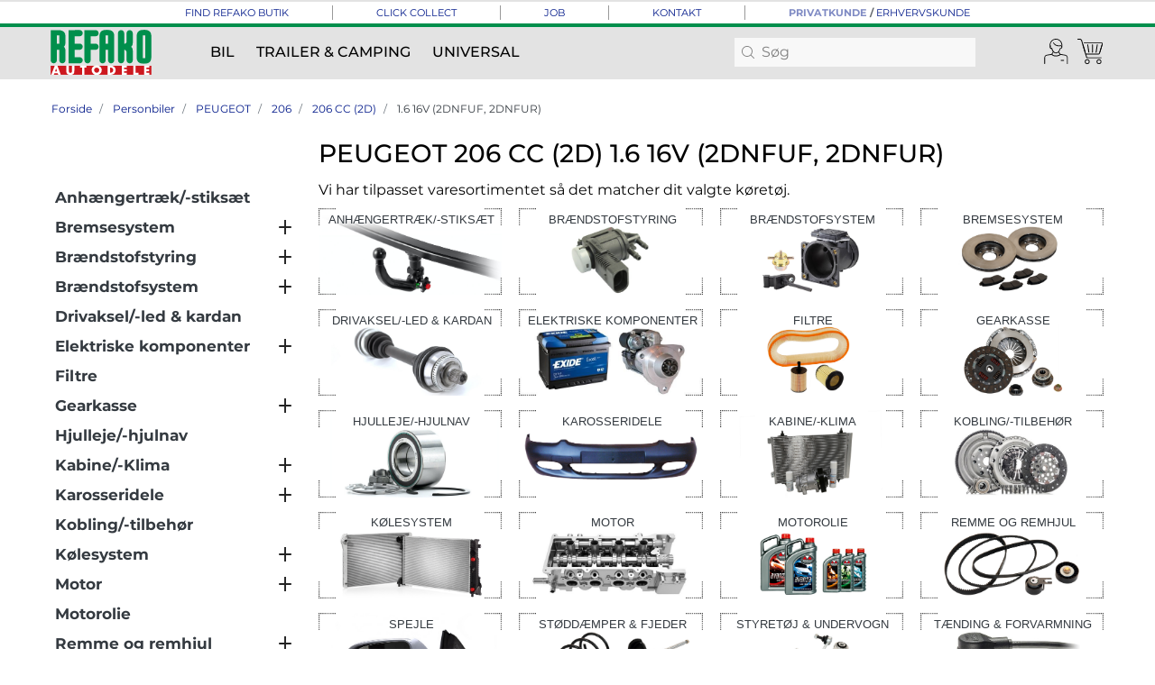

--- FILE ---
content_type: text/html; charset=utf-8
request_url: https://www.refako.dk/vehicles/190015704
body_size: 21376
content:
<!doctype html>
<!--[if lt IE 7 ]> <html class="ie ie6" lang="da"> <![endif]-->
<!--[if IE 7 ]>    <html class="ie ie7" lang="da"> <![endif]-->
<!--[if IE 8 ]>    <html class="ie ie8" lang="da"> <![endif]-->
<!--[if IE 9 ]>    <html class="ie ie9" lang="da"> <![endif]-->
<!--[if gt IE 9]><!--><html lang="da"><!--<![endif]-->
  <head data-hook="inside_head">
    <title>PEUGEOT 206 CC (2D) 1.6 16V (2DNFUF, 2DNFUR) - Refako Autodele</title>
<meta name="viewport" content="width=device-width, initial-scale=1" />

  <meta name="keywords" content="Reservedele til bil og lastvogn - Fair og kompetent" />
<meta name="description" content="Refako Autodele forhandler reservedele både online men også i vores landsdækkende fysiske butikker. Vi byder på kompetent rådgivning og god service." />
<link rel="shortcut icon" type="image/x-icon" href="/assets/favicon-92e86d463e909754599d66730477622cd3dd0b9bff58c47c9c38bebceb8073e5.ico" />
<link rel="stylesheet" media="screen" href="/assets/spree/frontend/all-43ddedd66f033e4df4cec6d166a0d486f7d8df2f35c711d514cd4fac0e6975ce.css" data-turbolinks-track="reload" />
<meta name="csrf-param" content="authenticity_token" />
<meta name="csrf-token" content="CX7pM9Rmrz4Z9oXzTq0IVoVJG60p5S/3rTfJIvkjcTMGbW7EYOMrw8IvnJJfz+p9I05MfL253lz88uxjP4NYCw==" />
<script>
  SpreePaths = {"mounted_at":"/","admin":"admin/"}
</script>

<script src="/assets/spree/frontend/all-8034d41906ce737f1eb2dc2ba28f2ae836f786a9aaa69d4d6080bbd974c043a4.js" defer="defer" data-turbolinks-track="reload"></script>
<script src="/packs/js/application-590e0ba9ba51926d33f9.js" data-turbolinks-track="reload"></script>
<script src="https://maps.googleapis.com/maps/api/js?v=3.exp&amp;key=AIzaSyAILz6LqSWEp5LMOaeghQIt1s7Y3b8wNVU"></script>
<meta name="next-business-day" content="Bestil med GLS inden søndag kl. 16:30 og få dine varer leveret mandag. PostNord leveres tirsdag." />
<!-- TrustBox script -->
<script type="text/javascript" src="//widget.trustpilot.com/bootstrap/v5/tp.widget.bootstrap.min.js" async data-turbolinks-track="reload"></script>
<!-- End TrustBox script -->
<!-- Google Tag Manager -->
<script>(function(w,d,s,l,i){w[l]=w[l]||[];w[l].push({'gtm.start':
new Date().getTime(),event:'gtm.js'});var f=d.getElementsByTagName(s)[0],
j=d.createElement(s),dl=l!='dataLayer'?'&l='+l:'';j.async=true;j.src=
'https://www.googletagmanager.com/gtm.js?id='+i+dl;f.parentNode.insertBefore(j,f);
})(window,document,'script','dataLayer','GTM-WRGW7LW9');</script>
<!-- End Google Tag Manager -->

  <meta name="facebook-domain-verification" content="by509e3jzhdc64g4mwxvnwtuhhfl94" />
  <meta name="google-site-verification" content="DKP1ibJeU-QbN3KSlLDEhhbFfFcB5HxPKAK23bfEAXE" />
    <!-- Meta Pixel Code -->
    <script>
      !function(f,b,e,v,n,t,s)
      {if(f.fbq)return;n=f.fbq=function(){n.callMethod?
      n.callMethod.apply(n,arguments):n.queue.push(arguments)};
      if(!f._fbq)f._fbq=n;n.push=n;n.loaded=!0;n.version='2.0';
      n.queue=[];t=b.createElement(e);t.async=!0;
      t.src=v;s=b.getElementsByTagName(e)[0];
      s.parentNode.insertBefore(t,s)}(window, document,'script',
      'https://connect.facebook.net/en_US/fbevents.js');
      fbq('init', '411987791084274');
      fbq('track', 'PageView');
    </script>
    <noscript><img height="1" width="1" style="display:none" src="https://www.facebook.com/tr?id=411987791084274&ev=PageView&noscript=1" /></noscript>
    <!-- End Meta Pixel Code -->


  </head>
  <body class="two-col regular-store" id="default" data-hook="body" data-layout-name="vehicle_shop" data-controller="ajax-response-modal search top-menu toggle-net-price" data-top-menu-vehicle="190015704">
    <!-- Google Tag Manager (noscript) -->
<noscript><iframe src="https://www.googletagmanager.com/ns.html?id=GTM-WRGW7LW9" height="0" width="0" style="display:none;visibility:hidden"></iframe></noscript>
<!-- End Google Tag Manager (noscript) -->
<div id="spree-header">
  <!--% cache "header#{(heavy_duty_store? ? "24v" : "12v")}#{try_spree_current_user&.updated_at}#{simple_current_order&.item_count}" do %-->
    <header id="header" class="d-flex flex-column justify-content-center align-items-center header-spree container-fluid px-0">
      <div id="fixed-links" class="d-none d-md-flex container-fluid px-0 store-border-bottom">
        <div class="container d-flex justify-content-center align-items-center f-s py-1">
          <ul class="d-flex list-unstyled text-uppercase text-info m-0 p-0">
            <a href="/afdelingerne">
              <li class="small px-5">Find Refako butik</li>
</a>                <a href="/om/click-collect">
                  <li class="small px-5 border-left border-info"><span class="translation_missing" title="translation missing: da.footer.about.click-collect">Click Collect</span></li>
</a>                <a href="/om/job">
                  <li class="small px-5 border-left border-info"><span class="translation_missing" title="translation missing: da.footer.about.job">Job</span></li>
</a>                <a href="/om/kontakt">
                  <li class="small px-5 border-left border-info"><span class="translation_missing" title="translation missing: da.footer.about.kontakt">Kontakt</span></li>
</a>            <li class="small px-5 border-left border-info font-weight-bold"><a data-turbolinks="false" class="disabled font-weight-bold" rel="nofollow" data-method="post" href="/store_modes/toggle">Privatkunde</a> / <a data-turbolinks="false" class="font-weight-normal store-link" rel="nofollow" data-method="post" href="/store_modes/toggle">Erhvervskunde</a></li>
          </ul>
        </div>
      </div>
      <div class="container-fluid" data-controller="navbar">
        <div class="container px-0 px-md-3 d-flex flex-nowrap justify-content-center justify-content-md-between align-items-center">
          <div class="d-md-none col-4 d-flex justify-content-start p-0">
            <button class="navbar-toggler border-0 px-0 d-flex" type="button" data-toggle="collapse" data-target="#navbarSupportedContent" aria-label="Menu">
              <svg xmlns="http://www.w3.org/2000/svg" height="16px" viewBox="0 0 18.855 16.808" width="18.5px" class="spree-icon "><g fill="currentColor"><path d="m0 0h18.855v2h-18.855z"></path><path d="m0 0h18.855v2h-18.855z" transform="translate(0 7.404)"></path><path d="m0 0h18.855v2h-18.855z" transform="translate(0 14.808)"></path></g></svg>

            </button>
          </div>
          <figure class="logo header-spree-fluid-logo col-4 col-md-2 d-flex justify-content-center m-0 p-0 pr-md-2">
            <a aria-label="Refako Autodele" href="/home"><img title="Refako Autodele" alt="Refako Autodele" src="/assets/Refako_logo-7b94100858705249a853e30f22649f28aaa58c17cd4c32965dc182482aefe189.svg" /></a>
          </figure>
          <div id="main-nav-bar" class="d-none col-md-9 d-md-flex align-items-center px-2">
              <ul class="d-flex justify-content-between align-items-center flex-wrap nav main-nav-bar w-100">
    <div id="categories" class="d-flex">
          <li class="main-nav-bar-dropdown main-nav-bar-category px-2 py-3" data-action="mouseover->navbar#show mouseout->navbar#hide" data-dropdown-id="dropdown-regular-storebil">
            <a class="py-2 px-1 main-nav-bar-item main-nav-bar-category-button f-m" href="/bil">Bil</a>
          </li>
          <li class="main-nav-bar-dropdown main-nav-bar-category px-2 py-3" data-action="mouseover->navbar#show mouseout->navbar#hide" data-dropdown-id="dropdown-regular-storetrailer-camping">
            <a class="py-2 px-1 main-nav-bar-item main-nav-bar-category-button f-m" href="/trailer">Trailer &amp; Camping</a>
          </li>
          <li class="main-nav-bar-dropdown main-nav-bar-category px-2 py-3" data-action="mouseover->navbar#show mouseout->navbar#hide" data-dropdown-id="dropdown-regular-storeuniversal">
            <a class="py-2 px-1 main-nav-bar-item main-nav-bar-category-button f-m" href="/diverse-12v">Universal</a>
          </li>
    </div>
    <div id="search-link" class="d-flex header-search">
      <form class="d-none d-md-flex align-items-center" autocomplete="off" action="/products" accept-charset="UTF-8" method="get">
  <svg xmlns="http://www.w3.org/2000/svg" height="14px" viewBox="0 0 20.286 20.291" width="22px" class="spree-icon d-flex pl-2"><path d="m20.161 19.256-4.931-4.931a8.659 8.659 0 1 0 -.855.855l4.931 4.931a.611.611 0 0 0 .427.18.593.593 0 0 0 .427-.18.608.608 0 0 0 .001-.855zm-18.901-10.604a7.437 7.437 0 1 1 7.44 7.441 7.445 7.445 0 0 1 -7.44-7.441z" transform="translate(-.05)"></path></svg>

  <input type="search" name="keywords" id="keywords" autocomplete="off" placeholder="Søg" class="border-0 px-2 py-1" data-action="keyup-&gt;ajax-response-modal#open keyup-&gt;search#update" data-url="/search" data-endpoint="/products" data-target="search.input" />
</form>
    </div>
  </ul>

          </div>
          <div id="top-nav-bar" class="col-4 col-md-1 pr-0">
            <ul id="nav-bar" class="nav d-flex align-items-center justify-content-end">
  <li class="d-md-none">
    <div class="navbar-right-search-menu">
      <button type="button" class="navbar-right-dropdown-toggle search-icons" aria-label="Søg" data-action="click->ajax-response-modal#open" data-url="/search">
        <svg xmlns="http://www.w3.org/2000/svg" xmlns:xlink="http://www.w3.org/1999/xlink" version="1.1" x="0px" y="0px" width="24px" height="24px" viewBox="0 0 32 32" style="enable-background:new 0 0 30 30;" xml:space="preserve" class="spree-icon spree-icon">
	<g fill="currentColor">
		<g>
			<g>
				<g>
					<path d="M26.7,30c-0.9,0-1.7-0.3-2.4-1l-7.1-7.1c-4.5,2.4-10.1,1.6-13.7-2C1.2,17.7,0,14.7,0,11.6s1.2-6,3.4-8.2       c4.5-4.5,11.9-4.5,16.5,0c0,0,0,0,0,0c3.6,3.6,4.4,9.2,2,13.7l7.1,7.2c0.6,0.6,1,1.5,1,2.4c0,0.9-0.3,1.7-1,2.4       C28.4,29.7,27.5,30,26.7,30C26.7,30,26.7,30,26.7,30z M17.2,20.7c0.1,0,0.3,0.1,0.4,0.2l7.4,7.4c0.4,0.4,1,0.7,1.6,0.7       c0,0,0,0,0,0c0.6,0,1.2-0.2,1.6-0.7c0.4-0.4,0.7-1,0.7-1.6c0-0.6-0.2-1.2-0.7-1.6l-7.4-7.4c-0.2-0.2-0.2-0.4-0.1-0.6       c2.4-4.2,1.7-9.4-1.7-12.8l0,0C15,0,8.3,0,4.1,4.1c-2,2-3.1,4.7-3.1,7.5s1.1,5.5,3.1,7.5c3.4,3.4,8.7,4.1,12.8,1.7       C17.1,20.7,17.1,20.7,17.2,20.7z"></path>
				</g>
				<g>
					<path d="M11.6,19.5c-2.1,0-4.1-0.8-5.5-2.3c-3-3-3-8,0-11.1c1.5-1.5,3.4-2.3,5.5-2.3s4.1,0.8,5.5,2.3       c1.5,1.5,2.3,3.4,2.3,5.5s-0.8,4.1-2.3,5.5l0,0C15.7,18.6,13.7,19.5,11.6,19.5z M11.6,4.8c-1.8,0-3.5,0.7-4.8,2       c-2.6,2.7-2.6,7,0,9.6c1.3,1.3,3,2,4.8,2s3.5-0.7,4.8-2h0c1.3-1.3,2-3,2-4.8s-0.7-3.5-2-4.8C15.2,5.5,13.5,4.8,11.6,4.8z"></path>
				</g>
			</g>
		</g>
	</g>
</svg>

      </button>
      <form class="d-none d-md-flex align-items-center" autocomplete="off" action="/products" accept-charset="UTF-8" method="get">
  <svg xmlns="http://www.w3.org/2000/svg" height="14px" viewBox="0 0 20.286 20.291" width="22px" class="spree-icon d-flex pl-2"><path d="m20.161 19.256-4.931-4.931a8.659 8.659 0 1 0 -.855.855l4.931 4.931a.611.611 0 0 0 .427.18.593.593 0 0 0 .427-.18.608.608 0 0 0 .001-.855zm-18.901-10.604a7.437 7.437 0 1 1 7.44 7.441 7.445 7.445 0 0 1 -7.44-7.441z" transform="translate(-.05)"></path></svg>

  <input type="search" name="keywords" id="keywords" autocomplete="off" placeholder="Søg" class="border-0 px-2 py-1" data-action="keyup-&gt;ajax-response-modal#open keyup-&gt;search#update" data-url="/search" data-endpoint="/products" data-target="search.input" />
</form>
    </div>
  </li>
    <li class="pl-2 pl-md-0" data-controller="visited-vehicles" data-visited-vehicles-url="/visited_vehicles">
      <div class="dropdown navbar-right-dropdown">
        <button id="account-button" type="button" data-toggle="dropdown" class="navbar-right-dropdown-toggle" aria-label="Konto" data-action="click->visited-vehicles#refresh">
          <svg xmlns="http://www.w3.org/2000/svg" xmlns:xlink="http://www.w3.org/1999/xlink" version="1.1" x="0px" y="0px" width="30px" height="30px" viewBox="0 0 32 32" style="enable-background:new 0 0 30 30;" xml:space="preserve" class="spree-icon d-none d-xl-inline-block">
	<g fill="currentColor">
		<path d="M24.4,25.1h-3.2c-0.3,0-0.5,0.2-0.5,0.5c0,0.3,0.2,0.5,0.5,0.5h3.2c0.3,0,0.5-0.2,0.5-0.5    C24.9,25.3,24.7,25.1,24.4,25.1z"></path>
		<path d="M26.3,19l-5.8-1l-1.7-2.7c0.7-0.9,1.3-2,1.7-3.4c0.8,0,1.5-0.5,1.8-1.1c0.2-0.3,0.3-0.6,0.3-0.9    c0.1-0.7,0.1-1.4,0.1-2.1c0-4.3-3.4-7.8-7.5-7.8c-4.1,0-7.5,3.5-7.5,7.8c0,0,0,0,0,0.1c0,0.7,0,1.4,0.1,2.1c0,0.2,0.1,0.4,0.2,0.7    c0,0,0,0.1,0,0.1c0,0,0,0.1,0.1,0.1c0.3,0.7,1,1.2,1.8,1.2c0.4,1.4,1,2.5,1.7,3.4L9.9,18l-5.7,1c-1.7,0.3-2.8,1.8-2.8,3.5v7.1    C1.5,29.8,1.7,30,1.9,30c0.2,0,0.4-0.2,0.4-0.5v-7.1c0-1.2,0.8-2.3,2-2.5L10,19c1.8,1.9,5.1,2.4,8.2,1.4c0.8-0.3,1.5-0.6,2.1-1.1    c0.1-0.1,0.2-0.2,0.2-0.3l5.7,0.9c1.2,0.2,2,1.2,2,2.5v7.1c0,0.3,0.1,0.5,0.4,0.5c0.3,0,0.5-0.2,0.5-0.4v-7.1    C29.1,20.8,27.9,19.3,26.3,19z M10.9,11.7c0-0.1-0.1-0.2-0.1-0.4c0,0,0,0,0-0.1c-0.1-0.2-0.3-0.3-0.5-0.3c-0.1,0-0.1,0-0.2,0    c0,0,0,0,0,0c-0.5,0-1-0.3-1.1-0.8C8.8,10.1,8.8,10,8.8,9.8c0-0.5,0.3-0.9,0.7-1.1c0.2-0.1,0.3-0.4,0.2-0.6    C9.6,7.9,9.4,7.8,9.1,7.9C9,8,8.8,8.1,8.6,8.2c0-0.1,0-0.2,0-0.4c0,0,0,0,0-0.1c0-3.8,3-6.8,6.6-6.8c3.6,0,6.6,3.1,6.6,6.9    c0,0.1,0,0.2,0,0.4c-0.4-0.3-0.8-0.5-1.3-0.5c0,0-0.1,0-0.1,0c0,0,0,0,0,0c0,0,0,0,0,0c0,0,0,0,0,0c-0.6,0.2-1.2,0.2-1.9,0.2    c-2.6,0-4.9-1.3-5.8-3.3c-0.1-0.2-0.4-0.3-0.6-0.2c-0.2,0.1-0.3,0.4-0.2,0.6c1,2.3,3.7,3.9,6.6,3.9c0.7,0,1.4-0.1,2-0.3    c0.6,0.1,1.1,0.6,1.1,1.2c0,0.2-0.1,0.4-0.1,0.6c-0.2,0.4-0.6,0.7-1.1,0.7c0,0,0,0,0,0c-0.1,0-0.1,0-0.2,0c-0.2,0-0.5,0.1-0.5,0.3    c-0.7,3-2.5,5-4.4,5C13.4,16.4,11.7,14.6,10.9,11.7C10.9,11.8,10.9,11.8,10.9,11.7z M17.9,19.4c-2.7,0.9-5.5,0.5-7.1-1.1    c0,0,0,0,0,0l1.5-2.3c0.9,0.8,1.9,1.3,2.9,1.3c1.1,0,2.1-0.5,2.9-1.3l1.6,2.5C19.2,18.9,18.6,19.2,17.9,19.4z"></path>
	</g>
</svg>

          <svg xmlns="http://www.w3.org/2000/svg" xmlns:xlink="http://www.w3.org/1999/xlink" version="1.1" x="0px" y="0px" width="24px" height="24px" viewBox="0 0 32 32" style="enable-background:new 0 0 30 30;" xml:space="preserve" class="spree-icon d-xl-none">
	<g fill="currentColor">
		<path d="M24.4,25.1h-3.2c-0.3,0-0.5,0.2-0.5,0.5c0,0.3,0.2,0.5,0.5,0.5h3.2c0.3,0,0.5-0.2,0.5-0.5    C24.9,25.3,24.7,25.1,24.4,25.1z"></path>
		<path d="M26.3,19l-5.8-1l-1.7-2.7c0.7-0.9,1.3-2,1.7-3.4c0.8,0,1.5-0.5,1.8-1.1c0.2-0.3,0.3-0.6,0.3-0.9    c0.1-0.7,0.1-1.4,0.1-2.1c0-4.3-3.4-7.8-7.5-7.8c-4.1,0-7.5,3.5-7.5,7.8c0,0,0,0,0,0.1c0,0.7,0,1.4,0.1,2.1c0,0.2,0.1,0.4,0.2,0.7    c0,0,0,0.1,0,0.1c0,0,0,0.1,0.1,0.1c0.3,0.7,1,1.2,1.8,1.2c0.4,1.4,1,2.5,1.7,3.4L9.9,18l-5.7,1c-1.7,0.3-2.8,1.8-2.8,3.5v7.1    C1.5,29.8,1.7,30,1.9,30c0.2,0,0.4-0.2,0.4-0.5v-7.1c0-1.2,0.8-2.3,2-2.5L10,19c1.8,1.9,5.1,2.4,8.2,1.4c0.8-0.3,1.5-0.6,2.1-1.1    c0.1-0.1,0.2-0.2,0.2-0.3l5.7,0.9c1.2,0.2,2,1.2,2,2.5v7.1c0,0.3,0.1,0.5,0.4,0.5c0.3,0,0.5-0.2,0.5-0.4v-7.1    C29.1,20.8,27.9,19.3,26.3,19z M10.9,11.7c0-0.1-0.1-0.2-0.1-0.4c0,0,0,0,0-0.1c-0.1-0.2-0.3-0.3-0.5-0.3c-0.1,0-0.1,0-0.2,0    c0,0,0,0,0,0c-0.5,0-1-0.3-1.1-0.8C8.8,10.1,8.8,10,8.8,9.8c0-0.5,0.3-0.9,0.7-1.1c0.2-0.1,0.3-0.4,0.2-0.6    C9.6,7.9,9.4,7.8,9.1,7.9C9,8,8.8,8.1,8.6,8.2c0-0.1,0-0.2,0-0.4c0,0,0,0,0-0.1c0-3.8,3-6.8,6.6-6.8c3.6,0,6.6,3.1,6.6,6.9    c0,0.1,0,0.2,0,0.4c-0.4-0.3-0.8-0.5-1.3-0.5c0,0-0.1,0-0.1,0c0,0,0,0,0,0c0,0,0,0,0,0c0,0,0,0,0,0c-0.6,0.2-1.2,0.2-1.9,0.2    c-2.6,0-4.9-1.3-5.8-3.3c-0.1-0.2-0.4-0.3-0.6-0.2c-0.2,0.1-0.3,0.4-0.2,0.6c1,2.3,3.7,3.9,6.6,3.9c0.7,0,1.4-0.1,2-0.3    c0.6,0.1,1.1,0.6,1.1,1.2c0,0.2-0.1,0.4-0.1,0.6c-0.2,0.4-0.6,0.7-1.1,0.7c0,0,0,0,0,0c-0.1,0-0.1,0-0.2,0c-0.2,0-0.5,0.1-0.5,0.3    c-0.7,3-2.5,5-4.4,5C13.4,16.4,11.7,14.6,10.9,11.7C10.9,11.8,10.9,11.8,10.9,11.7z M17.9,19.4c-2.7,0.9-5.5,0.5-7.1-1.1    c0,0,0,0,0,0l1.5-2.3c0.9,0.8,1.9,1.3,2.9,1.3c1.1,0,2.1-0.5,2.9-1.3l1.6,2.5C19.2,18.9,18.6,19.2,17.9,19.4z"></path>
	</g>
</svg>

        </button>
        <div id="link-to-account" class="dropdown-menu dropdown-menu-right text-right" data-turbolinks-permanent></div>
      </div>
    </li>
  <li id="link-to-cart" class="pl-2">
    
<a class="cart-icon  d-none d-xl-inline-block cart-icon--xl" aria-label="Indkøbskurv" href="/cart">
  <svg xmlns="http://www.w3.org/2000/svg" xmlns:xlink="http://www.w3.org/1999/xlink" version="1.1" x="0px" y="0px" width="30px" height="30px" viewBox="0 0 32 32" style="enable-background:new 0 0 30 30;" xml:space="preserve" class="spree-icon ">
	<g fill="currentColor">
		<g>
			<g>
				<path d="M27.9,23H11.8c-0.7,0-1.3-0.4-1.4-1.1L4.5,2.3C4.3,1.5,3.6,1,2.8,1H0.5C0.2,1,0,0.8,0,0.5S0.2,0,0.5,0h2.3      C4,0,5.1,0.8,5.5,2l5.9,19.7c0.1,0.2,0.2,0.3,0.5,0.3h16.1c0.3,0,0.5,0.2,0.5,0.5C28.4,22.8,28.2,23,27.9,23z"></path>
				<path d="M11.6,30c-1.6,0-2.9-1.3-2.9-2.9s1.3-2.9,2.9-2.9s2.9,1.3,2.9,2.9S13.2,30,11.6,30z M11.6,25.2      c-1,0-1.9,0.8-1.9,1.9s0.8,1.9,1.9,1.9c1,0,1.9-0.8,1.9-1.9S12.7,25.2,11.6,25.2z"></path>
				<path d="M25.5,30c-1.6,0-2.9-1.3-2.9-2.9s1.3-2.9,2.9-2.9c1.6,0,2.9,1.3,2.9,2.9S27.1,30,25.5,30z M25.5,25.2      c-1,0-1.9,0.8-1.9,1.9s0.8,1.9,1.9,1.9c1,0,1.9-0.8,1.9-1.9S26.5,25.2,25.5,25.2z"></path>
				<path d="M24.8,18.6h-15c-0.3,0-0.5-0.2-0.5-0.5c0-0.3,0.2-0.5,0.5-0.5h15c0.4,0,0.8-0.3,0.9-0.7L29,6      c0-0.1,0-0.3-0.1-0.4c-0.1-0.1-0.2-0.2-0.4-0.2H8c-0.3,0-0.5-0.2-0.5-0.5c0-0.3,0.2-0.5,0.5-0.5h20.5c0.5,0,0.9,0.2,1.2,0.6      c0.3,0.4,0.4,0.9,0.2,1.3l-3.3,10.9C26.4,18.1,25.7,18.6,24.8,18.6z"></path>
				<g>
					<path d="M26.5,16.5c0,0-0.1,0-0.1,0c-0.3-0.1-0.4-0.4-0.3-0.6l2.6-8.9c0.1-0.3,0.4-0.4,0.6-0.3       c0.3,0.1,0.4,0.4,0.3,0.6L27,16.1C27,16.3,26.7,16.5,26.5,16.5z"></path>
					<path d="M21.9,16.4c-0.2-0.1-0.4-0.4-0.3-0.7L23,7c0-0.3,0.3-0.5,0.6-0.4c0.3,0,0.5,0.3,0.4,0.6l-1.2,8.4       c0,0.1-0.2,0.6-0.2,0.6c0,0,0,0,0,0.1c0,0-0.1,0.1-0.1,0.1c-0.1,0.1-0.3,0.1-0.4,0.1C22,16.4,22,16.4,21.9,16.4z"></path>
					<path d="M17.5,16.3c-0.1,0-0.3-0.5-0.3-0.7l0.1-8.5c0-0.3,0.2-0.5,0.5-0.5c0.3,0,0.5,0.2,0.5,0.5l0.1,8.5       c0,0.1-0.1,0.6-0.2,0.6c0,0,0,0-0.1,0.1c0,0-0.1,0.1-0.1,0.1c-0.1,0.1-0.3,0-0.4,0C17.6,16.3,17.5,16.3,17.5,16.3z"></path>
					<path d="M13.1,16.2c-0.1,0-0.3-0.6-0.2-0.7l-1.2-8.3c0-0.3,0.1-0.5,0.4-0.6c0.3,0,0.5,0.1,0.6,0.4l1.4,8.7       c0.1,0.2-0.1,0.5-0.2,0.6c0,0,0,0-0.1,0c0,0-0.1,0-0.1,0c-0.1,0-0.3,0-0.4-0.1C13.1,16.3,13.1,16.2,13.1,16.2z"></path>
					<path d="M9.1,16.5c-0.2,0-0.4-0.1-0.5-0.4L6,7.2C5.9,7,6.1,6.7,6.3,6.6C6.6,6.5,6.9,6.7,7,6.9l2.6,8.9       c0.1,0.3-0.1,0.6-0.3,0.6C9.2,16.5,9.2,16.5,9.1,16.5z"></path>
				</g>
				<path d="M2.9,16.6"></path>
				<path d="M0,6.9"></path>
			</g>
		</g>
	</g>
</svg>

  <div class="font-weight-medium cart-icon-count">0</div>
</a>
<div class="position-fixed top-0 right-0 p-3 added-to-cart-toaster product-added-toaster">
  <div id="product-added-toaster" class="toast hide" role="alert" aria-live="assertive" aria-atomic="true" data-delay="3500">
    <div class="toast-header justify-content-between">
      <i class="far fa-check-circle f-l text-primary"></i>
      <strong class="mx-3 f-s text-uppercase font-weight-bold">Tilføjet til indkøbskurv!</strong>
      <button type="button" class="my-1 close f-xl text-info" data-dismiss="toast" aria-label="Close">
        <span aria-hidden="false">&times;</span>
      </button>
    </div>
    <div class="toast-body">
      <div class="container-fluid pb-2">
        <div class="row justify-content-between align-items-center product-added-toaster-product">
          <div class="col-3">
            <img class="product-added-toaster-product-image-container-image" src="data:,">
          </div>
          <div class="col-9 py-1 pl-3 product-added-toaster-product-details">
            <div class="product-added-toaster-product-details-name f-m"></div>
            <div class="product-added-toaster-product-details-price product-component-price f-m mt-1"></div>
          </div>
        </div>
      </div>
      <div class="container-fluid py-2">
        <div class="d-flex flex-row justify-content-between">
          <a class="col-6 mr-1 btn btn-outline-primary f-xs font-weight-bold text-uppercase product-added-toaster-button" href="/cart">
            Se indkøbskurv
</a>            <a class="col-6 ml-1 btn btn-primary f-xs font-weight-bold text-uppercase product-added-toaster-button" data-method="get" href="/checkout">
              Til kassen
</a>        </div>
      </div>
    </div>
  </div>
</div>


    
<a class="cart-icon  d-xl-none" aria-label="Indkøbskurv" href="/cart">
  <svg xmlns="http://www.w3.org/2000/svg" xmlns:xlink="http://www.w3.org/1999/xlink" version="1.1" x="0px" y="0px" width="24px" height="24px" viewBox="0 0 32 32" style="enable-background:new 0 0 30 30;" xml:space="preserve" class="spree-icon ">
	<g fill="currentColor">
		<g>
			<g>
				<path d="M27.9,23H11.8c-0.7,0-1.3-0.4-1.4-1.1L4.5,2.3C4.3,1.5,3.6,1,2.8,1H0.5C0.2,1,0,0.8,0,0.5S0.2,0,0.5,0h2.3      C4,0,5.1,0.8,5.5,2l5.9,19.7c0.1,0.2,0.2,0.3,0.5,0.3h16.1c0.3,0,0.5,0.2,0.5,0.5C28.4,22.8,28.2,23,27.9,23z"></path>
				<path d="M11.6,30c-1.6,0-2.9-1.3-2.9-2.9s1.3-2.9,2.9-2.9s2.9,1.3,2.9,2.9S13.2,30,11.6,30z M11.6,25.2      c-1,0-1.9,0.8-1.9,1.9s0.8,1.9,1.9,1.9c1,0,1.9-0.8,1.9-1.9S12.7,25.2,11.6,25.2z"></path>
				<path d="M25.5,30c-1.6,0-2.9-1.3-2.9-2.9s1.3-2.9,2.9-2.9c1.6,0,2.9,1.3,2.9,2.9S27.1,30,25.5,30z M25.5,25.2      c-1,0-1.9,0.8-1.9,1.9s0.8,1.9,1.9,1.9c1,0,1.9-0.8,1.9-1.9S26.5,25.2,25.5,25.2z"></path>
				<path d="M24.8,18.6h-15c-0.3,0-0.5-0.2-0.5-0.5c0-0.3,0.2-0.5,0.5-0.5h15c0.4,0,0.8-0.3,0.9-0.7L29,6      c0-0.1,0-0.3-0.1-0.4c-0.1-0.1-0.2-0.2-0.4-0.2H8c-0.3,0-0.5-0.2-0.5-0.5c0-0.3,0.2-0.5,0.5-0.5h20.5c0.5,0,0.9,0.2,1.2,0.6      c0.3,0.4,0.4,0.9,0.2,1.3l-3.3,10.9C26.4,18.1,25.7,18.6,24.8,18.6z"></path>
				<g>
					<path d="M26.5,16.5c0,0-0.1,0-0.1,0c-0.3-0.1-0.4-0.4-0.3-0.6l2.6-8.9c0.1-0.3,0.4-0.4,0.6-0.3       c0.3,0.1,0.4,0.4,0.3,0.6L27,16.1C27,16.3,26.7,16.5,26.5,16.5z"></path>
					<path d="M21.9,16.4c-0.2-0.1-0.4-0.4-0.3-0.7L23,7c0-0.3,0.3-0.5,0.6-0.4c0.3,0,0.5,0.3,0.4,0.6l-1.2,8.4       c0,0.1-0.2,0.6-0.2,0.6c0,0,0,0,0,0.1c0,0-0.1,0.1-0.1,0.1c-0.1,0.1-0.3,0.1-0.4,0.1C22,16.4,22,16.4,21.9,16.4z"></path>
					<path d="M17.5,16.3c-0.1,0-0.3-0.5-0.3-0.7l0.1-8.5c0-0.3,0.2-0.5,0.5-0.5c0.3,0,0.5,0.2,0.5,0.5l0.1,8.5       c0,0.1-0.1,0.6-0.2,0.6c0,0,0,0-0.1,0.1c0,0-0.1,0.1-0.1,0.1c-0.1,0.1-0.3,0-0.4,0C17.6,16.3,17.5,16.3,17.5,16.3z"></path>
					<path d="M13.1,16.2c-0.1,0-0.3-0.6-0.2-0.7l-1.2-8.3c0-0.3,0.1-0.5,0.4-0.6c0.3,0,0.5,0.1,0.6,0.4l1.4,8.7       c0.1,0.2-0.1,0.5-0.2,0.6c0,0,0,0-0.1,0c0,0-0.1,0-0.1,0c-0.1,0-0.3,0-0.4-0.1C13.1,16.3,13.1,16.2,13.1,16.2z"></path>
					<path d="M9.1,16.5c-0.2,0-0.4-0.1-0.5-0.4L6,7.2C5.9,7,6.1,6.7,6.3,6.6C6.6,6.5,6.9,6.7,7,6.9l2.6,8.9       c0.1,0.3-0.1,0.6-0.3,0.6C9.2,16.5,9.2,16.5,9.1,16.5z"></path>
				</g>
				<path d="M2.9,16.6"></path>
				<path d="M0,6.9"></path>
			</g>
		</g>
	</g>
</svg>

  <div class="font-weight-medium cart-icon-count">0</div>
</a>
<div class="position-fixed top-0 right-0 p-3 added-to-cart-toaster product-added-toaster">
  <div id="product-added-toaster" class="toast hide" role="alert" aria-live="assertive" aria-atomic="true" data-delay="3500">
    <div class="toast-header justify-content-between">
      <i class="far fa-check-circle f-l text-primary"></i>
      <strong class="mx-3 f-s text-uppercase font-weight-bold">Tilføjet til indkøbskurv!</strong>
      <button type="button" class="my-1 close f-xl text-info" data-dismiss="toast" aria-label="Close">
        <span aria-hidden="false">&times;</span>
      </button>
    </div>
    <div class="toast-body">
      <div class="container-fluid pb-2">
        <div class="row justify-content-between align-items-center product-added-toaster-product">
          <div class="col-3">
            <img class="product-added-toaster-product-image-container-image" src="data:,">
          </div>
          <div class="col-9 py-1 pl-3 product-added-toaster-product-details">
            <div class="product-added-toaster-product-details-name f-m"></div>
            <div class="product-added-toaster-product-details-price product-component-price f-m mt-1"></div>
          </div>
        </div>
      </div>
      <div class="container-fluid py-2">
        <div class="d-flex flex-row justify-content-between">
          <a class="col-6 mr-1 btn btn-outline-primary f-xs font-weight-bold text-uppercase product-added-toaster-button" href="/cart">
            Se indkøbskurv
</a>            <a class="col-6 ml-1 btn btn-primary f-xs font-weight-bold text-uppercase product-added-toaster-button" data-method="get" href="/checkout">
              Til kassen
</a>        </div>
      </div>
    </div>
  </div>
</div>


  </li>
</ul>

          </div>
            <div class="position-fixed text-uppercase d-xl-none mobile-navigation store-border-top">
    <div class="d-flex align-items-center header-spree" data-hook>
      <div class="container-fluid header-spree-fluid">
        <div class="d-flex flex-nowrap align-items-center">
          <div class="d-xl-none flex-grow-1">
            <button id="mobile-navigation-back-button" aria-label="Tilbage">
              <svg xmlns="http://www.w3.org/2000/svg" height="18px" viewBox="0 0 11.344 21.156" width="18px" class="spree-icon d-sm-none spree-icon-arrow spree-icon-arrow-left text-dark"><path d="m42.617 25.669a.685.685 0 0 0 .968 0 .685.685 0 0 0 0-.968l-8.515-8.516 8.516-8.516a.685.685 0 0 0 -.968-.968l-9.017 9a.685.685 0 0 0 0 .968z" fill="currentColor" transform="matrix(-1 0 0 -1 44.744 26.869)"></path></svg>

              <svg xmlns="http://www.w3.org/2000/svg" height="28px" viewBox="0 0 11.344 21.156" width="17px" class="spree-icon d-none d-sm-inline spree-icon-arrow spree-icon-arrow-left text-dark"><path d="m42.617 25.669a.685.685 0 0 0 .968 0 .685.685 0 0 0 0-.968l-8.515-8.516 8.516-8.516a.685.685 0 0 0 -.968-.968l-9.017 9a.685.685 0 0 0 0 .968z" fill="currentColor" transform="matrix(-1 0 0 -1 44.744 26.869)"></path></svg>

            </button>
          </div>
          <figure class="logo flex-grow-0 flex-xl-grow-1 order-xl-0 header-spree-fluid-logo" data-hook>
            <a aria-label="Refako Autodele" href="/home"><img title="Refako Autodele" alt="Refako Autodele" src="/assets/Refako_logo-7b94100858705249a853e30f22649f28aaa58c17cd4c32965dc182482aefe189.svg" /></a>
          </figure>
          <div id="top-nav-bar-mobile" class="text-right flex-grow-1 header-spree-fluid-secondary-navigation" data-hook>
            <button id="mobile-navigation-close-button" aria-label="Luk menu">
              <svg xmlns="http://www.w3.org/2000/svg" xmlns:xlink="http://www.w3.org/1999/xlink" height="17px" viewBox="0 0 16.351 16.351" width="17px" class="spree-icon d-sm-none text-dark"><clipPath><path d="m0 0h16.351v16.351h-16.351z"></path></clipPath><g clip-path="url(#a)" fill="currentColor"><path d="m0 0h21.96v1.165h-21.96z" transform="matrix(.70710678 .70710678 -.70710678 .70710678 .824243 .000101)"></path><path d="m0 0h21.96v1.165h-21.96z" transform="matrix(-.70710678 .70710678 -.70710678 -.70710678 16.350981 .823202)"></path></g></svg>

              <svg xmlns="http://www.w3.org/2000/svg" xmlns:xlink="http://www.w3.org/1999/xlink" height="26px" viewBox="0 0 16.351 16.351" width="26px" class="spree-icon d-none d-sm-inline text-dark"><clipPath><path d="m0 0h16.351v16.351h-16.351z"></path></clipPath><g clip-path="url(#a)" fill="currentColor"><path d="m0 0h21.96v1.165h-21.96z" transform="matrix(.70710678 .70710678 -.70710678 .70710678 .824243 .000101)"></path><path d="m0 0h21.96v1.165h-21.96z" transform="matrix(-.70710678 .70710678 -.70710678 -.70710678 16.350981 .823202)"></path></g></svg>

            </button>
          </div>
        </div>
      </div>
    </div>

    <ul class="list-unstyled position-relative h-100 mobile-navigation-list">
        <li class="d-flex justify-content-between align-items-center mobile-navigation-list-item">
          <a class="w-50" href="/bil">Bil</a>
          <a class="w-50 text-right btn mobile-navigation-category-link pr-0" data-category="bil" href="#" aria-label="Gå til kategori">
  <span class="f-s">Vis kategorier</span>
  <svg xmlns="http://www.w3.org/2000/svg" height="16px" viewBox="0 0 11.344 21.156" width="16px" class="spree-icon d-sm-none spree-icon-arrow spree-icon-arrow-right text-dark"><path d="m42.617 25.669a.685.685 0 0 0 .968 0 .685.685 0 0 0 0-.968l-8.515-8.516 8.516-8.516a.685.685 0 0 0 -.968-.968l-9.017 9a.685.685 0 0 0 0 .968z" fill="currentColor" transform="matrix(-1 0 0 -1 44.744 26.869)"></path></svg>

  <svg xmlns="http://www.w3.org/2000/svg" height="27px" viewBox="0 0 11.344 21.156" width="14px" class="spree-icon d-none d-sm-inline spree-icon-arrow spree-icon-arrow-right text-dark"><path d="m42.617 25.669a.685.685 0 0 0 .968 0 .685.685 0 0 0 0-.968l-8.515-8.516 8.516-8.516a.685.685 0 0 0 -.968-.968l-9.017 9a.685.685 0 0 0 0 .968z" fill="currentColor" transform="matrix(-1 0 0 -1 44.744 26.869)"></path></svg>

</a>
<ul class="list-unstyled position-absolute mobile-navigation-sublist" data-category="bil">
    <li class="text-center font-weight-bold mobile-navigation-sublist-header">
      Bil
    </li>
      <li class="d-flex justify-content-between align-items-center mobile-navigation-list-item">
        <a class="w-50" href="/t/bremser">Bremsesystem</a>
        <a class="w-50 text-right btn mobile-navigation-category-link pr-0" data-category="bremsesystem" href="#" aria-label="Gå til kategori">
  <span class="f-s">Vis kategorier</span>
  <svg xmlns="http://www.w3.org/2000/svg" height="16px" viewBox="0 0 11.344 21.156" width="16px" class="spree-icon d-sm-none spree-icon-arrow spree-icon-arrow-right text-dark"><path d="m42.617 25.669a.685.685 0 0 0 .968 0 .685.685 0 0 0 0-.968l-8.515-8.516 8.516-8.516a.685.685 0 0 0 -.968-.968l-9.017 9a.685.685 0 0 0 0 .968z" fill="currentColor" transform="matrix(-1 0 0 -1 44.744 26.869)"></path></svg>

  <svg xmlns="http://www.w3.org/2000/svg" height="27px" viewBox="0 0 11.344 21.156" width="14px" class="spree-icon d-none d-sm-inline spree-icon-arrow spree-icon-arrow-right text-dark"><path d="m42.617 25.669a.685.685 0 0 0 .968 0 .685.685 0 0 0 0-.968l-8.515-8.516 8.516-8.516a.685.685 0 0 0 -.968-.968l-9.017 9a.685.685 0 0 0 0 .968z" fill="currentColor" transform="matrix(-1 0 0 -1 44.744 26.869)"></path></svg>

</a>
<ul class="list-unstyled position-absolute mobile-navigation-sublist" data-category="bremsesystem">
    <li class="text-center font-weight-bold mobile-navigation-sublist-header">
      Bremsesystem
    </li>
      <li class="d-flex justify-content-between align-items-center mobile-navigation-list-item">
        <a class="w-100" href="/t/bremser-abs">ABS &amp; køredynamik</a>
        
      </li>
      <li class="d-flex justify-content-between align-items-center mobile-navigation-list-item">
        <a class="w-100" href="/t/bremsekaliber">Bremsekaliber</a>
        
      </li>
      <li class="d-flex justify-content-between align-items-center mobile-navigation-list-item">
        <a class="w-100" href="/t/bil/bremsesystem/bremseror">Bremserør</a>
        
      </li>
      <li class="d-flex justify-content-between align-items-center mobile-navigation-list-item">
        <a class="w-100" href="/t/bremsevaeske">Bremsevæske</a>
        
      </li>
      <li class="d-flex justify-content-between align-items-center mobile-navigation-list-item">
        <a class="w-100" href="/t/haandbremse">Håndbremse</a>
        
      </li>
      <li class="d-flex justify-content-between align-items-center mobile-navigation-list-item">
        <a class="w-100" href="/t/bremseskiver">Skivebremse</a>
        
      </li>
      <li class="d-flex justify-content-between align-items-center mobile-navigation-list-item">
        <a class="w-100" href="/t/tromlebremser">Tromlebremse</a>
        
      </li>
      <li class="d-flex justify-content-between align-items-center mobile-navigation-list-item">
        <a class="w-100" href="/t/bremser">Se alle</a>
        
      </li>
</ul>

      </li>
      <li class="d-flex justify-content-between align-items-center mobile-navigation-list-item">
        <a class="w-50" href="/t/braendstofsystem">Brændstofsystem</a>
        <a class="w-50 text-right btn mobile-navigation-category-link pr-0" data-category="braendstofsystem" href="#" aria-label="Gå til kategori">
  <span class="f-s">Vis kategorier</span>
  <svg xmlns="http://www.w3.org/2000/svg" height="16px" viewBox="0 0 11.344 21.156" width="16px" class="spree-icon d-sm-none spree-icon-arrow spree-icon-arrow-right text-dark"><path d="m42.617 25.669a.685.685 0 0 0 .968 0 .685.685 0 0 0 0-.968l-8.515-8.516 8.516-8.516a.685.685 0 0 0 -.968-.968l-9.017 9a.685.685 0 0 0 0 .968z" fill="currentColor" transform="matrix(-1 0 0 -1 44.744 26.869)"></path></svg>

  <svg xmlns="http://www.w3.org/2000/svg" height="27px" viewBox="0 0 11.344 21.156" width="14px" class="spree-icon d-none d-sm-inline spree-icon-arrow spree-icon-arrow-right text-dark"><path d="m42.617 25.669a.685.685 0 0 0 .968 0 .685.685 0 0 0 0-.968l-8.515-8.516 8.516-8.516a.685.685 0 0 0 -.968-.968l-9.017 9a.685.685 0 0 0 0 .968z" fill="currentColor" transform="matrix(-1 0 0 -1 44.744 26.869)"></path></svg>

</a>
<ul class="list-unstyled position-absolute mobile-navigation-sublist" data-category="braendstofsystem">
    <li class="text-center font-weight-bold mobile-navigation-sublist-header">
      Brændstofsystem
    </li>
      <li class="d-flex justify-content-between align-items-center mobile-navigation-list-item">
        <a class="w-100" href="/t/braendstofsystem-tank">Brændstoftank</a>
        
      </li>
      <li class="d-flex justify-content-between align-items-center mobile-navigation-list-item">
        <a class="w-100" href="/t/bil/braendstofsystem/braendstofpumpe-dele">Brændstofpumpe</a>
        
      </li>
      <li class="d-flex justify-content-between align-items-center mobile-navigation-list-item">
        <a class="w-100" href="/t/braendstofsystem-ventiler">Ventiler</a>
        
      </li>
      <li class="d-flex justify-content-between align-items-center mobile-navigation-list-item">
        <a class="w-100" href="/t/braendstoffilter">Brændstoffilter</a>
        
      </li>
      <li class="d-flex justify-content-between align-items-center mobile-navigation-list-item">
        <a class="w-100" href="/t/braendstofsystem-koblingsslanger">Koblingsslanger</a>
        
      </li>
      <li class="d-flex justify-content-between align-items-center mobile-navigation-list-item">
        <a class="w-100" href="/t/braendstofsystem-tankmaaler">Tankmåler</a>
        
      </li>
      <li class="d-flex justify-content-between align-items-center mobile-navigation-list-item">
        <a class="w-100" href="/t/braendstofsystem-trykregulator">Trykregulator</a>
        
      </li>
      <li class="d-flex justify-content-between align-items-center mobile-navigation-list-item">
        <a class="w-100" href="/t/braendstofsystem">Se alle</a>
        
      </li>
</ul>

      </li>
      <li class="d-flex justify-content-between align-items-center mobile-navigation-list-item">
        <a class="w-50" href="/t/elektriske-komponenter">Elektriske komponenter</a>
        <a class="w-50 text-right btn mobile-navigation-category-link pr-0" data-category="elektriske-komponenter" href="#" aria-label="Gå til kategori">
  <span class="f-s">Vis kategorier</span>
  <svg xmlns="http://www.w3.org/2000/svg" height="16px" viewBox="0 0 11.344 21.156" width="16px" class="spree-icon d-sm-none spree-icon-arrow spree-icon-arrow-right text-dark"><path d="m42.617 25.669a.685.685 0 0 0 .968 0 .685.685 0 0 0 0-.968l-8.515-8.516 8.516-8.516a.685.685 0 0 0 -.968-.968l-9.017 9a.685.685 0 0 0 0 .968z" fill="currentColor" transform="matrix(-1 0 0 -1 44.744 26.869)"></path></svg>

  <svg xmlns="http://www.w3.org/2000/svg" height="27px" viewBox="0 0 11.344 21.156" width="14px" class="spree-icon d-none d-sm-inline spree-icon-arrow spree-icon-arrow-right text-dark"><path d="m42.617 25.669a.685.685 0 0 0 .968 0 .685.685 0 0 0 0-.968l-8.515-8.516 8.516-8.516a.685.685 0 0 0 -.968-.968l-9.017 9a.685.685 0 0 0 0 .968z" fill="currentColor" transform="matrix(-1 0 0 -1 44.744 26.869)"></path></svg>

</a>
<ul class="list-unstyled position-absolute mobile-navigation-sublist" data-category="elektriske-komponenter">
    <li class="text-center font-weight-bold mobile-navigation-sublist-header">
      Elektriske komponenter
    </li>
      <li class="d-flex justify-content-between align-items-center mobile-navigation-list-item">
        <a class="w-100" href="/t/bilbatteri">Bilbatteri</a>
        
      </li>
      <li class="d-flex justify-content-between align-items-center mobile-navigation-list-item">
        <a class="w-100" href="/t/el-generator">Generator</a>
        
      </li>
      <li class="d-flex justify-content-between align-items-center mobile-navigation-list-item">
        <a class="w-100" href="/t/el-starter">Starter</a>
        
      </li>
      <li class="d-flex justify-content-between align-items-center mobile-navigation-list-item">
        <a class="w-100" href="/t/lygter">Forlygter</a>
        
      </li>
      <li class="d-flex justify-content-between align-items-center mobile-navigation-list-item">
        <a class="w-100" href="/t/el-nummerpladelys">Nummerpladelys</a>
        
      </li>
      <li class="d-flex justify-content-between align-items-center mobile-navigation-list-item">
        <a class="w-100" href="/t/el-baglygter">Baglygter</a>
        
      </li>
      <li class="d-flex justify-content-between align-items-center mobile-navigation-list-item">
        <a class="w-100" href="/t/el-paerer">Pærer</a>
        
      </li>
      <li class="d-flex justify-content-between align-items-center mobile-navigation-list-item">
        <a class="w-100" href="/t/elektriske-komponenter">Se alle</a>
        
      </li>
</ul>

      </li>
      <li class="d-flex justify-content-between align-items-center mobile-navigation-list-item">
        <a class="w-100" href="/t/filter">Filtre</a>
        
      </li>
      <li class="d-flex justify-content-between align-items-center mobile-navigation-list-item">
        <a class="w-100" href="/t/hjullejer">Hjulleje/-hjulnav</a>
        
      </li>
      <li class="d-flex justify-content-between align-items-center mobile-navigation-list-item">
        <a class="w-50" href="/t/kabinekomfort">Kabine/-Klima</a>
        <a class="w-50 text-right btn mobile-navigation-category-link pr-0" data-category="kabine-klima" href="#" aria-label="Gå til kategori">
  <span class="f-s">Vis kategorier</span>
  <svg xmlns="http://www.w3.org/2000/svg" height="16px" viewBox="0 0 11.344 21.156" width="16px" class="spree-icon d-sm-none spree-icon-arrow spree-icon-arrow-right text-dark"><path d="m42.617 25.669a.685.685 0 0 0 .968 0 .685.685 0 0 0 0-.968l-8.515-8.516 8.516-8.516a.685.685 0 0 0 -.968-.968l-9.017 9a.685.685 0 0 0 0 .968z" fill="currentColor" transform="matrix(-1 0 0 -1 44.744 26.869)"></path></svg>

  <svg xmlns="http://www.w3.org/2000/svg" height="27px" viewBox="0 0 11.344 21.156" width="14px" class="spree-icon d-none d-sm-inline spree-icon-arrow spree-icon-arrow-right text-dark"><path d="m42.617 25.669a.685.685 0 0 0 .968 0 .685.685 0 0 0 0-.968l-8.515-8.516 8.516-8.516a.685.685 0 0 0 -.968-.968l-9.017 9a.685.685 0 0 0 0 .968z" fill="currentColor" transform="matrix(-1 0 0 -1 44.744 26.869)"></path></svg>

</a>
<ul class="list-unstyled position-absolute mobile-navigation-sublist" data-category="kabine-klima">
    <li class="text-center font-weight-bold mobile-navigation-sublist-header">
      Kabine/-Klima
    </li>
      <li class="d-flex justify-content-between align-items-center mobile-navigation-list-item">
        <a class="w-100" href="/t/kabinekomfort/kabinekomfort-varme-friskluft">Ventilation</a>
        
      </li>
      <li class="d-flex justify-content-between align-items-center mobile-navigation-list-item">
        <a class="w-100" href="/t/kabinekomfort/kabinekomfort-aircon">Klimaanlæg/-AirCon</a>
        
      </li>
</ul>

      </li>
      <li class="d-flex justify-content-between align-items-center mobile-navigation-list-item">
        <a class="w-50" href="/t/karosseri">Karosseridele</a>
        <a class="w-50 text-right btn mobile-navigation-category-link pr-0" data-category="karosseridele" href="#" aria-label="Gå til kategori">
  <span class="f-s">Vis kategorier</span>
  <svg xmlns="http://www.w3.org/2000/svg" height="16px" viewBox="0 0 11.344 21.156" width="16px" class="spree-icon d-sm-none spree-icon-arrow spree-icon-arrow-right text-dark"><path d="m42.617 25.669a.685.685 0 0 0 .968 0 .685.685 0 0 0 0-.968l-8.515-8.516 8.516-8.516a.685.685 0 0 0 -.968-.968l-9.017 9a.685.685 0 0 0 0 .968z" fill="currentColor" transform="matrix(-1 0 0 -1 44.744 26.869)"></path></svg>

  <svg xmlns="http://www.w3.org/2000/svg" height="27px" viewBox="0 0 11.344 21.156" width="14px" class="spree-icon d-none d-sm-inline spree-icon-arrow spree-icon-arrow-right text-dark"><path d="m42.617 25.669a.685.685 0 0 0 .968 0 .685.685 0 0 0 0-.968l-8.515-8.516 8.516-8.516a.685.685 0 0 0 -.968-.968l-9.017 9a.685.685 0 0 0 0 .968z" fill="currentColor" transform="matrix(-1 0 0 -1 44.744 26.869)"></path></svg>

</a>
<ul class="list-unstyled position-absolute mobile-navigation-sublist" data-category="karosseridele">
    <li class="text-center font-weight-bold mobile-navigation-sublist-header">
      Karosseridele
    </li>
      <li class="d-flex justify-content-between align-items-center mobile-navigation-list-item">
        <a class="w-100" href="/t/karosseri/kofanger">Kofanger/monteringsdele</a>
        
      </li>
      <li class="d-flex justify-content-between align-items-center mobile-navigation-list-item">
        <a class="w-100" href="/t/karosseri/karosseri-skaerm">Skærme/monteringsdele</a>
        
      </li>
      <li class="d-flex justify-content-between align-items-center mobile-navigation-list-item">
        <a class="w-100" href="/t/karosseri/karosseri-paneler-doere">Paneler &amp; døre</a>
        
      </li>
      <li class="d-flex justify-content-between align-items-center mobile-navigation-list-item">
        <a class="w-100" href="/t/karosseri/karosseri-tank">Brændstoftank</a>
        
      </li>
      <li class="d-flex justify-content-between align-items-center mobile-navigation-list-item">
        <a class="w-100" href="/t/karosseri/bilruder">Bilrude</a>
        
      </li>
      <li class="d-flex justify-content-between align-items-center mobile-navigation-list-item">
        <a class="w-100" href="/t/karosseri/karosseri-vindueshejs">Vinduesløft/-dele</a>
        
      </li>
      <li class="d-flex justify-content-between align-items-center mobile-navigation-list-item">
        <a class="w-100" href="/t/karosseri/karosseri-gasfjedre">Gasfjedre</a>
        
      </li>
      <li class="d-flex justify-content-between align-items-center mobile-navigation-list-item">
        <a class="w-100" href="/t/karosseri">Se alle</a>
        
      </li>
</ul>

      </li>
      <li class="d-flex justify-content-between align-items-center mobile-navigation-list-item">
        <a class="w-50" href="/t/motor">Motor</a>
        <a class="w-50 text-right btn mobile-navigation-category-link pr-0" data-category="motor" href="#" aria-label="Gå til kategori">
  <span class="f-s">Vis kategorier</span>
  <svg xmlns="http://www.w3.org/2000/svg" height="16px" viewBox="0 0 11.344 21.156" width="16px" class="spree-icon d-sm-none spree-icon-arrow spree-icon-arrow-right text-dark"><path d="m42.617 25.669a.685.685 0 0 0 .968 0 .685.685 0 0 0 0-.968l-8.515-8.516 8.516-8.516a.685.685 0 0 0 -.968-.968l-9.017 9a.685.685 0 0 0 0 .968z" fill="currentColor" transform="matrix(-1 0 0 -1 44.744 26.869)"></path></svg>

  <svg xmlns="http://www.w3.org/2000/svg" height="27px" viewBox="0 0 11.344 21.156" width="14px" class="spree-icon d-none d-sm-inline spree-icon-arrow spree-icon-arrow-right text-dark"><path d="m42.617 25.669a.685.685 0 0 0 .968 0 .685.685 0 0 0 0-.968l-8.515-8.516 8.516-8.516a.685.685 0 0 0 -.968-.968l-9.017 9a.685.685 0 0 0 0 .968z" fill="currentColor" transform="matrix(-1 0 0 -1 44.744 26.869)"></path></svg>

</a>
<ul class="list-unstyled position-absolute mobile-navigation-sublist" data-category="motor">
    <li class="text-center font-weight-bold mobile-navigation-sublist-header">
      Motor
    </li>
      <li class="d-flex justify-content-between align-items-center mobile-navigation-list-item">
        <a class="w-100" href="/t/motor-additiver">Additiver</a>
        
      </li>
      <li class="d-flex justify-content-between align-items-center mobile-navigation-list-item">
        <a class="w-100" href="/t/tandrem">Tandrem/-dele</a>
        
      </li>
      <li class="d-flex justify-content-between align-items-center mobile-navigation-list-item">
        <a class="w-100" href="/t/motor-smoering">Motorsmøring</a>
        
      </li>
      <li class="d-flex justify-content-between align-items-center mobile-navigation-list-item">
        <a class="w-100" href="/t/motor-topstykke">Topstykker/-tilbehør</a>
        
      </li>
      <li class="d-flex justify-content-between align-items-center mobile-navigation-list-item">
        <a class="w-100" href="/t/motor-bundkar">Bundkar</a>
        
      </li>
      <li class="d-flex justify-content-between align-items-center mobile-navigation-list-item">
        <a class="w-100" href="/t/motor-lufttilfoersel">Lufttilførsel</a>
        
      </li>
      <li class="d-flex justify-content-between align-items-center mobile-navigation-list-item">
        <a class="w-100" href="/t/motor-styring">Motorstyring</a>
        
      </li>
      <li class="d-flex justify-content-between align-items-center mobile-navigation-list-item">
        <a class="w-100" href="/t/motor">Se alle</a>
        
      </li>
</ul>

      </li>
      <li class="d-flex justify-content-between align-items-center mobile-navigation-list-item">
        <a class="w-100" href="/t/motorolie">Motorolie</a>
        
      </li>
      <li class="d-flex justify-content-between align-items-center mobile-navigation-list-item">
        <a class="w-50" href="/t/remme">Remme og remhjul</a>
        <a class="w-50 text-right btn mobile-navigation-category-link pr-0" data-category="remme-og-remhjul" href="#" aria-label="Gå til kategori">
  <span class="f-s">Vis kategorier</span>
  <svg xmlns="http://www.w3.org/2000/svg" height="16px" viewBox="0 0 11.344 21.156" width="16px" class="spree-icon d-sm-none spree-icon-arrow spree-icon-arrow-right text-dark"><path d="m42.617 25.669a.685.685 0 0 0 .968 0 .685.685 0 0 0 0-.968l-8.515-8.516 8.516-8.516a.685.685 0 0 0 -.968-.968l-9.017 9a.685.685 0 0 0 0 .968z" fill="currentColor" transform="matrix(-1 0 0 -1 44.744 26.869)"></path></svg>

  <svg xmlns="http://www.w3.org/2000/svg" height="27px" viewBox="0 0 11.344 21.156" width="14px" class="spree-icon d-none d-sm-inline spree-icon-arrow spree-icon-arrow-right text-dark"><path d="m42.617 25.669a.685.685 0 0 0 .968 0 .685.685 0 0 0 0-.968l-8.515-8.516 8.516-8.516a.685.685 0 0 0 -.968-.968l-9.017 9a.685.685 0 0 0 0 .968z" fill="currentColor" transform="matrix(-1 0 0 -1 44.744 26.869)"></path></svg>

</a>
<ul class="list-unstyled position-absolute mobile-navigation-sublist" data-category="remme-og-remhjul">
    <li class="text-center font-weight-bold mobile-navigation-sublist-header">
      Remme og remhjul
    </li>
      <li class="d-flex justify-content-between align-items-center mobile-navigation-list-item">
        <a class="w-100" href="/t/remme/remme-kileremme">Kileremme</a>
        
      </li>
      <li class="d-flex justify-content-between align-items-center mobile-navigation-list-item">
        <a class="w-100" href="/t/remme/remme-kileremme-ribber">Multirem</a>
        
      </li>
      <li class="d-flex justify-content-between align-items-center mobile-navigation-list-item">
        <a class="w-100" href="/t/remme/tandrem">Tandrem</a>
        
      </li>
</ul>

      </li>
      <li class="d-flex justify-content-between align-items-center mobile-navigation-list-item">
        <a class="w-50" href="/t/styretoej">Styretøj &amp; undervogn</a>
        <a class="w-50 text-right btn mobile-navigation-category-link pr-0" data-category="styretoj-undervogn" href="#" aria-label="Gå til kategori">
  <span class="f-s">Vis kategorier</span>
  <svg xmlns="http://www.w3.org/2000/svg" height="16px" viewBox="0 0 11.344 21.156" width="16px" class="spree-icon d-sm-none spree-icon-arrow spree-icon-arrow-right text-dark"><path d="m42.617 25.669a.685.685 0 0 0 .968 0 .685.685 0 0 0 0-.968l-8.515-8.516 8.516-8.516a.685.685 0 0 0 -.968-.968l-9.017 9a.685.685 0 0 0 0 .968z" fill="currentColor" transform="matrix(-1 0 0 -1 44.744 26.869)"></path></svg>

  <svg xmlns="http://www.w3.org/2000/svg" height="27px" viewBox="0 0 11.344 21.156" width="14px" class="spree-icon d-none d-sm-inline spree-icon-arrow spree-icon-arrow-right text-dark"><path d="m42.617 25.669a.685.685 0 0 0 .968 0 .685.685 0 0 0 0-.968l-8.515-8.516 8.516-8.516a.685.685 0 0 0 -.968-.968l-9.017 9a.685.685 0 0 0 0 .968z" fill="currentColor" transform="matrix(-1 0 0 -1 44.744 26.869)"></path></svg>

</a>
<ul class="list-unstyled position-absolute mobile-navigation-sublist" data-category="styretoj-undervogn">
    <li class="text-center font-weight-bold mobile-navigation-sublist-header">
      Styretøj &amp; undervogn
    </li>
      <li class="d-flex justify-content-between align-items-center mobile-navigation-list-item">
        <a class="w-100" href="/t/baerearm-baerekugler">Bærearme/-kugler &amp; dele</a>
        
      </li>
      <li class="d-flex justify-content-between align-items-center mobile-navigation-list-item">
        <a class="w-100" href="/t/kraengningsstabilisator">Stabilisator</a>
        
      </li>
      <li class="d-flex justify-content-between align-items-center mobile-navigation-list-item">
        <a class="w-100" href="/t/styretoej-styrestaenger-kugler">Styrekugler</a>
        
      </li>
      <li class="d-flex justify-content-between align-items-center mobile-navigation-list-item">
        <a class="w-100" href="/t/tandstang-servopumpe">Tandstang &amp; servopumpe</a>
        
      </li>
      <li class="d-flex justify-content-between align-items-center mobile-navigation-list-item">
        <a class="w-100" href="/t/styretoej">Se alle</a>
        
      </li>
</ul>

      </li>
      <li class="d-flex justify-content-between align-items-center mobile-navigation-list-item">
        <a class="w-50" href="/t/stoeddaemper-fjeder">Støddæmper &amp; fjeder</a>
        <a class="w-50 text-right btn mobile-navigation-category-link pr-0" data-category="stoddaemper-fjeder" href="#" aria-label="Gå til kategori">
  <span class="f-s">Vis kategorier</span>
  <svg xmlns="http://www.w3.org/2000/svg" height="16px" viewBox="0 0 11.344 21.156" width="16px" class="spree-icon d-sm-none spree-icon-arrow spree-icon-arrow-right text-dark"><path d="m42.617 25.669a.685.685 0 0 0 .968 0 .685.685 0 0 0 0-.968l-8.515-8.516 8.516-8.516a.685.685 0 0 0 -.968-.968l-9.017 9a.685.685 0 0 0 0 .968z" fill="currentColor" transform="matrix(-1 0 0 -1 44.744 26.869)"></path></svg>

  <svg xmlns="http://www.w3.org/2000/svg" height="27px" viewBox="0 0 11.344 21.156" width="14px" class="spree-icon d-none d-sm-inline spree-icon-arrow spree-icon-arrow-right text-dark"><path d="m42.617 25.669a.685.685 0 0 0 .968 0 .685.685 0 0 0 0-.968l-8.515-8.516 8.516-8.516a.685.685 0 0 0 -.968-.968l-9.017 9a.685.685 0 0 0 0 .968z" fill="currentColor" transform="matrix(-1 0 0 -1 44.744 26.869)"></path></svg>

</a>
<ul class="list-unstyled position-absolute mobile-navigation-sublist" data-category="stoddaemper-fjeder">
    <li class="text-center font-weight-bold mobile-navigation-sublist-header">
      Støddæmper &amp; fjeder
    </li>
      <li class="d-flex justify-content-between align-items-center mobile-navigation-list-item">
        <a class="w-100" href="/t/bil/stoddaemper-og-fjeder/daemper-hjelmbagklap">Dæmper hjelm/bagklap</a>
        
      </li>
      <li class="d-flex justify-content-between align-items-center mobile-navigation-list-item">
        <a class="w-100" href="/t/stoeddaemper">Fjeder</a>
        
      </li>
      <li class="d-flex justify-content-between align-items-center mobile-navigation-list-item">
        <a class="w-100" href="/t/stoeddaemper-standard-daemper">Standard støddæmper</a>
        
      </li>
      <li class="d-flex justify-content-between align-items-center mobile-navigation-list-item">
        <a class="w-100" href="/t/stoeddaemper-luksus-daemper">Koni støddæmper</a>
        
      </li>
      <li class="d-flex justify-content-between align-items-center mobile-navigation-list-item">
        <a class="w-100" href="/t/bil/stoddaemper-og-fjeder/monroe-stoddaemper">Monroe støddæmper</a>
        
      </li>
      <li class="d-flex justify-content-between align-items-center mobile-navigation-list-item">
        <a class="w-100" href="/t/stoeddaemper-tilbehoer">Tilbehør &amp; Manchetsæt</a>
        
      </li>
      <li class="d-flex justify-content-between align-items-center mobile-navigation-list-item">
        <a class="w-100" href="/t/stoeddaemper-fjeder">Se alle</a>
        
      </li>
</ul>

      </li>
      <li class="d-flex justify-content-between align-items-center mobile-navigation-list-item">
        <a class="w-50" href="/t/udstoedning">Udstødning</a>
        <a class="w-50 text-right btn mobile-navigation-category-link pr-0" data-category="udstodning" href="#" aria-label="Gå til kategori">
  <span class="f-s">Vis kategorier</span>
  <svg xmlns="http://www.w3.org/2000/svg" height="16px" viewBox="0 0 11.344 21.156" width="16px" class="spree-icon d-sm-none spree-icon-arrow spree-icon-arrow-right text-dark"><path d="m42.617 25.669a.685.685 0 0 0 .968 0 .685.685 0 0 0 0-.968l-8.515-8.516 8.516-8.516a.685.685 0 0 0 -.968-.968l-9.017 9a.685.685 0 0 0 0 .968z" fill="currentColor" transform="matrix(-1 0 0 -1 44.744 26.869)"></path></svg>

  <svg xmlns="http://www.w3.org/2000/svg" height="27px" viewBox="0 0 11.344 21.156" width="14px" class="spree-icon d-none d-sm-inline spree-icon-arrow spree-icon-arrow-right text-dark"><path d="m42.617 25.669a.685.685 0 0 0 .968 0 .685.685 0 0 0 0-.968l-8.515-8.516 8.516-8.516a.685.685 0 0 0 -.968-.968l-9.017 9a.685.685 0 0 0 0 .968z" fill="currentColor" transform="matrix(-1 0 0 -1 44.744 26.869)"></path></svg>

</a>
<ul class="list-unstyled position-absolute mobile-navigation-sublist" data-category="udstodning">
    <li class="text-center font-weight-bold mobile-navigation-sublist-header">
      Udstødning
    </li>
      <li class="d-flex justify-content-between align-items-center mobile-navigation-list-item">
        <a class="w-100" href="/t/udstoedning/katalysator">Katalysator</a>
        
      </li>
      <li class="d-flex justify-content-between align-items-center mobile-navigation-list-item">
        <a class="w-100" href="/t/udstoedning/udstoedning-lyddaemper">Lyddæmper</a>
        
      </li>
      <li class="d-flex justify-content-between align-items-center mobile-navigation-list-item">
        <a class="w-100" href="/t/udstoedning/udstoedningsroer">Udstødningsrør</a>
        
      </li>
      <li class="d-flex justify-content-between align-items-center mobile-navigation-list-item">
        <a class="w-100" href="/t/udstoedning/manifold">Manifold</a>
        
      </li>
      <li class="d-flex justify-content-between align-items-center mobile-navigation-list-item">
        <a class="w-100" href="/t/udstoedning/lambdasonde">Lambdasonde</a>
        
      </li>
      <li class="d-flex justify-content-between align-items-center mobile-navigation-list-item">
        <a class="w-100" href="/t/udstoedning/udstoedning-turbo">Turbo</a>
        
      </li>
      <li class="d-flex justify-content-between align-items-center mobile-navigation-list-item">
        <a class="w-100" href="/t/udstoedning/partikelfilter">Partikelfilter</a>
        
      </li>
      <li class="d-flex justify-content-between align-items-center mobile-navigation-list-item">
        <a class="w-100" href="/t/udstoedning/udstodningssystemer">Udstødningssystemer</a>
        
      </li>
      <li class="d-flex justify-content-between align-items-center mobile-navigation-list-item">
        <a class="w-100" href="/t/udstoedning">Se alle</a>
        
      </li>
</ul>

      </li>
</ul>

        </li>
        <li class="d-flex justify-content-between align-items-center mobile-navigation-list-item">
          <a class="w-100" href="/trailer">Trailer &amp; Camping</a>
          
        </li>
        <li class="d-flex justify-content-between align-items-center mobile-navigation-list-item">
          <a class="w-100" href="/diverse-12v">Universal</a>
          
        </li>
      <li class="mobile-navigation-list-item border-bottom-0 mt-5"><div class="d-flex justify-content-center"><span class="f-xxs">Skift til</span></span></div><div class="d-flex justify-content-center"><a data-turbolinks="false" class="mobile-store-link bg-white border-0 text-uppercase font-weight-bold f-l" rel="nofollow" data-method="post" href="/store_modes/toggle">Erhvervskunde</a></div></li>
    </ul>
  </div>

                <div id="dropdown-regular-storebil" class="w-100 shadow main-nav-bar-category-dropdown" data-target="navbar.dropdown" data-action="mouseover->navbar#show mouseout->navbar#hide" data-dropdown-id="dropdown-regular-storebil">
        <div class="container p-0 mx-auto dropdown-grid">
            <form class="vrn-block top-block d-flex flex-wrap align-items-center py-2 px-4" action="/vrn_lookups/lookup" accept-charset="UTF-8" data-remote="true" method="post"><input type="hidden" name="authenticity_token" value="4eVacMz/Kgoe9tpdsF8og4LPryzgHLp6Bdye7JSAZJVIqfjreYsN4CkY3VkQEYQqULg6aEpgZ+Ca4t/wHgpDPQ==" />
    <div class="col-12 pb-2">
      <div class="small text-center text-dark">Indtast nummerplade, find dele til din bil.</div>
    </div>
    <div class="col-6 p-0">
      <div class="p-0 vrn-styles vrn-styles-small align-items-center">
        <input placeholder="XX 12 345" class="f-l font-weight-bold text-dark text-center text-uppercase white-vrn small-vrn pl-0 pl-lg-4" type="text" name="vrn" id="vrn" />
      </div>
    </div>
    <div class="col-6 pr-0">
      <button name="button" type="submit" class="btn btn-primary h-100 w-100 f-l font-weight-bold text-uppercase px-4 py-2 py-lg-0 border-left-0">Find bil</button>
    </div>
    <div class="col-12 p-0">
      <div class="small text-center text-dark">Har du ikke en nummerplade?<br/><a href="/bil/maerker" data-turbolinks="true">Find din bil her</a></div>
    </div>
</form>

              <div class="f-s" style="line-height: 1.3">
                <strong><a class="category-links-header text-uppercase text-black" data-action="top-menu#hijack" href="/t/bremser">Bremsesystem</a></strong><br/>
                  <a class="f-s text-dark" data-action="top-menu#hijack" href="/t/bremser-abs">ABS &amp; køredynamik</a><br/>
                  <a class="f-s text-dark" data-action="top-menu#hijack" href="/t/bremsekaliber">Bremsekaliber</a><br/>
                  <a class="f-s text-dark" data-action="top-menu#hijack" href="/t/bil/bremsesystem/bremseror">Bremserør</a><br/>
                  <a class="f-s text-dark" data-action="top-menu#hijack" href="/t/bremsevaeske">Bremsevæske</a><br/>
                  <a class="f-s text-dark" data-action="top-menu#hijack" href="/t/haandbremse">Håndbremse</a><br/>
                  <a class="f-s text-dark" data-action="top-menu#hijack" href="/t/bremseskiver">Skivebremse</a><br/>
                  <a class="f-s text-dark" data-action="top-menu#hijack" href="/t/tromlebremser">Tromlebremse</a><br/>
                  <a class="f-s text-info" data-action="top-menu#hijack" href="/t/bremser">Se alle</a><br/>
              </div>
              <div class="f-s" style="line-height: 1.3">
                <strong><a class="category-links-header text-uppercase text-black" data-action="top-menu#hijack" href="/t/braendstofsystem">Brændstofsystem</a></strong><br/>
                  <a class="f-s text-dark" data-action="top-menu#hijack" href="/t/braendstofsystem-tank">Brændstoftank</a><br/>
                  <a class="f-s text-dark" data-action="top-menu#hijack" href="/t/bil/braendstofsystem/braendstofpumpe-dele">Brændstofpumpe</a><br/>
                  <a class="f-s text-dark" data-action="top-menu#hijack" href="/t/braendstofsystem-ventiler">Ventiler</a><br/>
                  <a class="f-s text-dark" data-action="top-menu#hijack" href="/t/braendstoffilter">Brændstoffilter</a><br/>
                  <a class="f-s text-dark" data-action="top-menu#hijack" href="/t/braendstofsystem-koblingsslanger">Koblingsslanger</a><br/>
                  <a class="f-s text-dark" data-action="top-menu#hijack" href="/t/braendstofsystem-tankmaaler">Tankmåler</a><br/>
                  <a class="f-s text-dark" data-action="top-menu#hijack" href="/t/braendstofsystem-trykregulator">Trykregulator</a><br/>
                  <a class="f-s text-info" data-action="top-menu#hijack" href="/t/braendstofsystem">Se alle</a><br/>
              </div>
              <div class="f-s" style="line-height: 1.3">
                <strong><a class="category-links-header text-uppercase text-black" data-action="top-menu#hijack" href="/t/elektriske-komponenter">Elektriske komponenter</a></strong><br/>
                  <a class="f-s text-dark" data-action="top-menu#hijack" href="/t/bilbatteri">Bilbatteri</a><br/>
                  <a class="f-s text-dark" data-action="top-menu#hijack" href="/t/el-generator">Generator</a><br/>
                  <a class="f-s text-dark" data-action="top-menu#hijack" href="/t/el-starter">Starter</a><br/>
                  <a class="f-s text-dark" data-action="top-menu#hijack" href="/t/lygter">Forlygter</a><br/>
                  <a class="f-s text-dark" data-action="top-menu#hijack" href="/t/el-nummerpladelys">Nummerpladelys</a><br/>
                  <a class="f-s text-dark" data-action="top-menu#hijack" href="/t/el-baglygter">Baglygter</a><br/>
                  <a class="f-s text-dark" data-action="top-menu#hijack" href="/t/el-paerer">Pærer</a><br/>
                  <a class="f-s text-info" data-action="top-menu#hijack" href="/t/elektriske-komponenter">Se alle</a><br/>
              </div>
              <div class="f-s" style="line-height: 1.3">
                <strong><a class="category-links-header text-uppercase text-black" data-action="top-menu#hijack" href="/t/filter">Filtre</a></strong><br/>
              </div>
              <div class="f-s" style="line-height: 1.3">
                <strong><a class="category-links-header text-uppercase text-black" data-action="top-menu#hijack" href="/t/hjullejer">Hjulleje/-hjulnav</a></strong><br/>
              </div>
              <div class="f-s" style="line-height: 1.3">
                <strong><a class="category-links-header text-uppercase text-black" data-action="top-menu#hijack" href="/t/kabinekomfort">Kabine/-Klima</a></strong><br/>
                  <a class="f-s text-dark" data-action="top-menu#hijack" href="/t/kabinekomfort/kabinekomfort-varme-friskluft">Ventilation</a><br/>
                  <a class="f-s text-dark" data-action="top-menu#hijack" href="/t/kabinekomfort/kabinekomfort-aircon">Klimaanlæg/-AirCon</a><br/>
              </div>
              <div class="f-s" style="line-height: 1.3">
                <strong><a class="category-links-header text-uppercase text-black" data-action="top-menu#hijack" href="/t/karosseri">Karosseridele</a></strong><br/>
                  <a class="f-s text-dark" data-action="top-menu#hijack" href="/t/karosseri/kofanger">Kofanger/monteringsdele</a><br/>
                  <a class="f-s text-dark" data-action="top-menu#hijack" href="/t/karosseri/karosseri-skaerm">Skærme/monteringsdele</a><br/>
                  <a class="f-s text-dark" data-action="top-menu#hijack" href="/t/karosseri/karosseri-paneler-doere">Paneler &amp; døre</a><br/>
                  <a class="f-s text-dark" data-action="top-menu#hijack" href="/t/karosseri/karosseri-tank">Brændstoftank</a><br/>
                  <a class="f-s text-dark" data-action="top-menu#hijack" href="/t/karosseri/bilruder">Bilrude</a><br/>
                  <a class="f-s text-dark" data-action="top-menu#hijack" href="/t/karosseri/karosseri-vindueshejs">Vinduesløft/-dele</a><br/>
                  <a class="f-s text-dark" data-action="top-menu#hijack" href="/t/karosseri/karosseri-gasfjedre">Gasfjedre</a><br/>
                  <a class="f-s text-info" data-action="top-menu#hijack" href="/t/karosseri">Se alle</a><br/>
              </div>
              <div class="f-s" style="line-height: 1.3">
                <strong><a class="category-links-header text-uppercase text-black" data-action="top-menu#hijack" href="/t/motor">Motor</a></strong><br/>
                  <a class="f-s text-dark" data-action="top-menu#hijack" href="/t/motor-additiver">Additiver</a><br/>
                  <a class="f-s text-dark" data-action="top-menu#hijack" href="/t/tandrem">Tandrem/-dele</a><br/>
                  <a class="f-s text-dark" data-action="top-menu#hijack" href="/t/motor-smoering">Motorsmøring</a><br/>
                  <a class="f-s text-dark" data-action="top-menu#hijack" href="/t/motor-topstykke">Topstykker/-tilbehør</a><br/>
                  <a class="f-s text-dark" data-action="top-menu#hijack" href="/t/motor-bundkar">Bundkar</a><br/>
                  <a class="f-s text-dark" data-action="top-menu#hijack" href="/t/motor-lufttilfoersel">Lufttilførsel</a><br/>
                  <a class="f-s text-dark" data-action="top-menu#hijack" href="/t/motor-styring">Motorstyring</a><br/>
                  <a class="f-s text-info" data-action="top-menu#hijack" href="/t/motor">Se alle</a><br/>
              </div>
              <div class="f-s" style="line-height: 1.3">
                <strong><a class="category-links-header text-uppercase text-black" data-action="top-menu#hijack" href="/t/motorolie">Motorolie</a></strong><br/>
              </div>
              <div class="f-s" style="line-height: 1.3">
                <strong><a class="category-links-header text-uppercase text-black" data-action="top-menu#hijack" href="/t/remme">Remme og remhjul</a></strong><br/>
                  <a class="f-s text-dark" data-action="top-menu#hijack" href="/t/remme/remme-kileremme">Kileremme</a><br/>
                  <a class="f-s text-dark" data-action="top-menu#hijack" href="/t/remme/remme-kileremme-ribber">Multirem</a><br/>
                  <a class="f-s text-dark" data-action="top-menu#hijack" href="/t/remme/tandrem">Tandrem</a><br/>
              </div>
              <div class="f-s" style="line-height: 1.3">
                <strong><a class="category-links-header text-uppercase text-black" data-action="top-menu#hijack" href="/t/styretoej">Styretøj &amp; undervogn</a></strong><br/>
                  <a class="f-s text-dark" data-action="top-menu#hijack" href="/t/baerearm-baerekugler">Bærearme/-kugler &amp; dele</a><br/>
                  <a class="f-s text-dark" data-action="top-menu#hijack" href="/t/kraengningsstabilisator">Stabilisator</a><br/>
                  <a class="f-s text-dark" data-action="top-menu#hijack" href="/t/styretoej-styrestaenger-kugler">Styrekugler</a><br/>
                  <a class="f-s text-dark" data-action="top-menu#hijack" href="/t/tandstang-servopumpe">Tandstang &amp; servopumpe</a><br/>
                  <a class="f-s text-info" data-action="top-menu#hijack" href="/t/styretoej">Se alle</a><br/>
              </div>
              <div class="f-s" style="line-height: 1.3">
                <strong><a class="category-links-header text-uppercase text-black" data-action="top-menu#hijack" href="/t/stoeddaemper-fjeder">Støddæmper &amp; fjeder</a></strong><br/>
                  <a class="f-s text-dark" data-action="top-menu#hijack" href="/t/bil/stoddaemper-og-fjeder/daemper-hjelmbagklap">Dæmper hjelm/bagklap</a><br/>
                  <a class="f-s text-dark" data-action="top-menu#hijack" href="/t/stoeddaemper">Fjeder</a><br/>
                  <a class="f-s text-dark" data-action="top-menu#hijack" href="/t/stoeddaemper-standard-daemper">Standard støddæmper</a><br/>
                  <a class="f-s text-dark" data-action="top-menu#hijack" href="/t/stoeddaemper-luksus-daemper">Koni støddæmper</a><br/>
                  <a class="f-s text-dark" data-action="top-menu#hijack" href="/t/bil/stoddaemper-og-fjeder/monroe-stoddaemper">Monroe støddæmper</a><br/>
                  <a class="f-s text-dark" data-action="top-menu#hijack" href="/t/stoeddaemper-tilbehoer">Tilbehør &amp; Manchetsæt</a><br/>
                  <a class="f-s text-info" data-action="top-menu#hijack" href="/t/stoeddaemper-fjeder">Se alle</a><br/>
              </div>
              <div class="f-s" style="line-height: 1.3">
                <strong><a class="category-links-header text-uppercase text-black" data-action="top-menu#hijack" href="/t/udstoedning">Udstødning</a></strong><br/>
                  <a class="f-s text-dark" data-action="top-menu#hijack" href="/t/udstoedning/katalysator">Katalysator</a><br/>
                  <a class="f-s text-dark" data-action="top-menu#hijack" href="/t/udstoedning/udstoedning-lyddaemper">Lyddæmper</a><br/>
                  <a class="f-s text-dark" data-action="top-menu#hijack" href="/t/udstoedning/udstoedningsroer">Udstødningsrør</a><br/>
                  <a class="f-s text-dark" data-action="top-menu#hijack" href="/t/udstoedning/manifold">Manifold</a><br/>
                  <a class="f-s text-dark" data-action="top-menu#hijack" href="/t/udstoedning/lambdasonde">Lambdasonde</a><br/>
                  <a class="f-s text-dark" data-action="top-menu#hijack" href="/t/udstoedning/udstoedning-turbo">Turbo</a><br/>
                  <a class="f-s text-dark" data-action="top-menu#hijack" href="/t/udstoedning/partikelfilter">Partikelfilter</a><br/>
                  <a class="f-s text-dark" data-action="top-menu#hijack" href="/t/udstoedning/udstodningssystemer">Udstødningssystemer</a><br/>
                  <a class="f-s text-info" data-action="top-menu#hijack" href="/t/udstoedning">Se alle</a><br/>
              </div>
        </div>
        <!-- trailer menu -->

      </div>

        </div>
      </div>
    </header>
  <!--% end %-->
  
  
</div>

    <div id="overlay" class="overlay hide-on-esc"></div>

    <div data-hook>
      <main id="content" data-hook>
        <div class="container">
              <nav id="breadcrumbs" class="row my-2 my-sm-2 my-lg-3">
      <div class="col-9">
        <ol class="breadcrumb">
            <li class="breadcrumb-item">
              <a class="" href="/">Forside</a>
            </li>
            <li class="breadcrumb-item">
              <a class="" href="/bil/maerker">Personbiler</a>
            </li>
            <li class="breadcrumb-item">
              <a class="" href="/bil/peugeot-reservedele-100000088">PEUGEOT</a>
            </li>
            <li class="breadcrumb-item">
              <a class="" href="/bil/peugeot-206-reservedele-148138880">206</a>
            </li>
            <li class="breadcrumb-item">
              <a class="" href="/bil/peugeot-206-cc-reservedele-110004572">206 CC (2D)</a>
            </li>
            <li class="breadcrumb-item">
              <a class="current text-dark" href="/vehicles/190015704">1.6 16V (2DNFUF, 2DNFUR)</a>
            </li>
        </ol>
      </div>
    </nav>

        </div>

        

        
<div class="container ">
  <div class="row">
    <div class="col-md-3 flex-column justify-content-center align-items-center pr-lg-3">
    </div>
    <div class="col-md-9">
      <div class="row pb-2">
        <div class="col-12 d-flex flex-row align-items-center mt-3 mt-md-0 mb-1">
          <h1 class="product-details-title mb-0">PEUGEOT 206 CC (2D) 1.6 16V (2DNFUF, 2DNFUR)</h1>
        </div>
        
      </div>
    </div>
  </div>
</div>


        <div class="container">
          <div class="row">
            <div class="col-12 col-md-9 order-md-2">
              

  <div class="pb-2 text-center text-md-left">
    <div class="row">
      <div class="col-12">
        <div id="product-description" data-hook="product_right_part_wrap">
          <div>
            Vi har tilpasset varesortimentet så det matcher dit valgte køretøj.
          </div>
        </div>
      </div>
    </div>
  </div>

    <div class="row">
      <div class="taxon-image col-md-3 mb-3">
        <a href="/vehicle_taxons/190015704/billigt-anhaengertraek">
          <h6 class="text-dark taxon-image-text m-0 pr-3">ANHÆNGERTRÆK/-STIKSÆT</h6>
          <img class="w-100 lazyload" data-src="/assets/refako/taxons/bil/anhaengertraek-stiksaet-854326b5bca5958091ed75f7e402399d1e5a65792a4a9f3c0b93bab2025f4f29.jpg"" alt="Anhængertræk/-stiksæt" />
</a>      </div>
      <div class="taxon-image col-md-3 mb-3">
        <a href="/vehicle_taxons/190015704/bil%2Fbraendstofstyring">
          <h6 class="text-dark taxon-image-text m-0 pr-3">BRÆNDSTOFSTYRING</h6>
          <img class="w-100 lazyload" data-src="/assets/refako/taxons/bil/braendstofstyring-3951a8a659a6d11ed2451e4df7ccc9349dc18301255d3491e2b0e6cc294e009e.jpg"" alt="Brændstofstyring" />
</a>      </div>
      <div class="taxon-image col-md-3 mb-3">
        <a href="/vehicle_taxons/190015704/braendstofsystem">
          <h6 class="text-dark taxon-image-text m-0 pr-3">BRÆNDSTOFSYSTEM</h6>
          <img class="w-100 lazyload" data-src="/assets/refako/taxons/bil/braendstofsystem-3a7aeb9b85bd2e222afa650ed4d6696ac7f5224abed96118e1673839cc6ec2b0.jpg"" alt="Brændstofsystem" />
</a>      </div>
      <div class="taxon-image col-md-3 mb-3">
        <a href="/vehicle_taxons/190015704/bremser">
          <h6 class="text-dark taxon-image-text m-0 pr-3">BREMSESYSTEM</h6>
          <img class="w-100 lazyload" data-src="/assets/refako/taxons/bil/bremsesystem-629b4a9d8c6941759cfc775a09f2d536002c2dcd2382ec89da8ada184b67a872.jpg"" alt="Bremsesystem" />
</a>      </div>
      <div class="taxon-image col-md-3 mb-3">
        <a href="/vehicle_taxons/190015704/drivaksel">
          <h6 class="text-dark taxon-image-text m-0 pr-3">DRIVAKSEL/-LED &amp; KARDAN</h6>
          <img class="w-100 lazyload" data-src="/assets/refako/taxons/bil/drivaksel-led-og-kardan-535fdbc0422e918cb22658514933617512a392bf50ae85ae9f51d60bbd55aa2a.jpg"" alt="Drivaksel/-led &amp; kardan" />
</a>      </div>
      <div class="taxon-image col-md-3 mb-3">
        <a href="/vehicle_taxons/190015704/elektriske-komponenter">
          <h6 class="text-dark taxon-image-text m-0 pr-3">ELEKTRISKE KOMPONENTER</h6>
          <img class="w-100 lazyload" data-src="/assets/refako/taxons/bil/elektriske-komponenter-769c11f6277f2584c5e9eba9087e18e433361fc4ec6a6491a031342cb849fad4.jpg"" alt="Elektriske komponenter" />
</a>      </div>
      <div class="taxon-image col-md-3 mb-3">
        <a href="/vehicle_taxons/190015704/filter">
          <h6 class="text-dark taxon-image-text m-0 pr-3">FILTRE</h6>
          <img class="w-100 lazyload" data-src="/assets/refako/taxons/bil/filter-beb5f836c46152c547cc4831de94a28873c5a243b55596a5bd648b87413f6836.jpg"" alt="Filtre" />
</a>      </div>
      <div class="taxon-image col-md-3 mb-3">
        <a href="/vehicle_taxons/190015704/motor-gearkasse">
          <h6 class="text-dark taxon-image-text m-0 pr-3">GEARKASSE</h6>
          <img class="w-100 lazyload" data-src="/assets/refako/taxons/bil/gearkasse-43d8cfdcc8c3ed1d537ad53b236eb861054ff6b494a6eeaf962981d840237068.jpg"" alt="Gearkasse" />
</a>      </div>
      <div class="taxon-image col-md-3 mb-3">
        <a href="/vehicle_taxons/190015704/hjullejer">
          <h6 class="text-dark taxon-image-text m-0 pr-3">HJULLEJE/-HJULNAV</h6>
          <img class="w-100 lazyload" data-src="/assets/refako/taxons/bil/hjulleje-hjulnav-710b8b225169246beaf59ef540e58f5b178d6509b3cf6f56bd60de82b0503a57.jpg"" alt="Hjulleje/-hjulnav" />
</a>      </div>
      <div class="taxon-image col-md-3 mb-3">
        <a href="/vehicle_taxons/190015704/karosseri">
          <h6 class="text-dark taxon-image-text m-0 pr-3">KAROSSERIDELE</h6>
          <img class="w-100 lazyload" data-src="/assets/refako/taxons/bil/karosseri-4292da13584b0bff9ea2e09392eba49c39c5564d84ba037ee77f4c8353a244fa.jpg"" alt="Karosseridele" />
</a>      </div>
      <div class="taxon-image col-md-3 mb-3">
        <a href="/vehicle_taxons/190015704/kabinekomfort">
          <h6 class="text-dark taxon-image-text m-0 pr-3">KABINE/-KLIMA</h6>
          <img class="w-100 lazyload" data-src="/assets/refako/taxons/bil/kabinekomfort-b5278c6b070272f52eab644f41f7c1b99cc4edb011510de908b503111e0d18c7.jpg"" alt="Kabine/-Klima" />
</a>      </div>
      <div class="taxon-image col-md-3 mb-3">
        <a href="/vehicle_taxons/190015704/kobling">
          <h6 class="text-dark taxon-image-text m-0 pr-3">KOBLING/-TILBEHØR</h6>
          <img class="w-100 lazyload" data-src="/assets/refako/taxons/bil/kobling-tilbehor-b0f40eab3b464e12416aea4c9a805b7861221b30dcd9d71b4b52fcf843a34981.jpg"" alt="Kobling/-tilbehør" />
</a>      </div>
      <div class="taxon-image col-md-3 mb-3">
        <a href="/vehicle_taxons/190015704/koelesystem">
          <h6 class="text-dark taxon-image-text m-0 pr-3">KØLESYSTEM</h6>
          <img class="w-100 lazyload" data-src="/assets/refako/taxons/bil/kolesystem-194f9290b8cf04f6d4597d1eed263f90718db57452524f5b0937f8c5a2dea63f.jpg"" alt="Kølesystem" />
</a>      </div>
      <div class="taxon-image col-md-3 mb-3">
        <a href="/vehicle_taxons/190015704/motor">
          <h6 class="text-dark taxon-image-text m-0 pr-3">MOTOR</h6>
          <img class="w-100 lazyload" data-src="/assets/refako/taxons/bil/motor-6c1386ae137c067af248cfc2ee1a1bc2c4e2d203ef469bd65419766ddf518e28.jpg"" alt="Motor" />
</a>      </div>
      <div class="taxon-image col-md-3 mb-3">
        <a href="/vehicle_taxons/190015704/motorolie">
          <h6 class="text-dark taxon-image-text m-0 pr-3">MOTOROLIE</h6>
          <img class="w-100 lazyload" data-src="/assets/refako/taxons/bil/olie-smoremidler-83ba15929ff243151586b28e90113a59b88cf91b3f08faf950f99a72634cd498.jpg"" alt="Motorolie" />
</a>      </div>
      <div class="taxon-image col-md-3 mb-3">
        <a href="/vehicle_taxons/190015704/remme">
          <h6 class="text-dark taxon-image-text m-0 pr-3">REMME OG REMHJUL</h6>
          <img class="w-100 lazyload" data-src="/assets/refako/taxons/bil/remme-hjul-d31678456732deff1479f0aca6667e001003aca19d847b579558ccd8b38eea79.jpg"" alt="Remme og remhjul" />
</a>      </div>
      <div class="taxon-image col-md-3 mb-3">
        <a href="/vehicle_taxons/190015704/sidespejle-bakspejl">
          <h6 class="text-dark taxon-image-text m-0 pr-3">SPEJLE</h6>
          <img class="w-100 lazyload" data-src="/assets/refako/taxons/bil/spejle-6ea7df7572a883df95c5f6f4c67fb633636fa9a6c8d3e2c20a1f23c65bcedc66.jpg"" alt="Spejle" />
</a>      </div>
      <div class="taxon-image col-md-3 mb-3">
        <a href="/vehicle_taxons/190015704/stoeddaemper-fjeder">
          <h6 class="text-dark taxon-image-text m-0 pr-3">STØDDÆMPER &amp; FJEDER</h6>
          <img class="w-100 lazyload" data-src="/assets/refako/taxons/bil/stoddaemper-og-fjeder-3135d6db7d94eddddd5a2ec396ec40674b0137085aa5806db2ae691c2e5e2cc0.jpg"" alt="Støddæmper &amp; fjeder" />
</a>      </div>
      <div class="taxon-image col-md-3 mb-3">
        <a href="/vehicle_taxons/190015704/styretoej">
          <h6 class="text-dark taxon-image-text m-0 pr-3">STYRETØJ &amp; UNDERVOGN</h6>
          <img class="w-100 lazyload" data-src="/assets/refako/taxons/bil/styretoj-og-undervogn-2d83b266d8e307a6b9417b4924cbd7b96d9b4e2aedc7bdeb54d15e2c681b83a7.jpg"" alt="Styretøj &amp; undervogn" />
</a>      </div>
      <div class="taxon-image col-md-3 mb-3">
        <a href="/vehicle_taxons/190015704/motor-taending-forvarmning">
          <h6 class="text-dark taxon-image-text m-0 pr-3">TÆNDING &amp; FORVARMNING</h6>
          <img class="w-100 lazyload" data-src="/assets/refako/taxons/bil/taending-og-forvarmning-70fb72742d524fdc235049509ed1dc5134d02a9277553bf841c9424f296bcdb8.jpg"" alt="Tænding &amp; forvarmning" />
</a>      </div>
      <div class="taxon-image col-md-3 mb-3">
        <a href="/vehicle_taxons/190015704/udstoedning">
          <h6 class="text-dark taxon-image-text m-0 pr-3">UDSTØDNING</h6>
          <img class="w-100 lazyload" data-src="/assets/refako/taxons/bil/udstodningssystem-105f4b8ac9773d20dd8ccadd3d0f0f8f19c963b6ede9670d76addd24bccb5013.jpg"" alt="Udstødning" />
</a>      </div>
      <div class="taxon-image col-md-3 mb-3">
        <a href="/vehicle_taxons/190015704/viskerblade">
          <h6 class="text-dark taxon-image-text m-0 pr-3">VISKERBLADE/-TILBEHØR</h6>
          <img class="w-100 lazyload" data-src="/assets/refako/taxons/bil/viskerblade-tilbehor-c963a94ca592d6cdbc9e9ad186c8b07c23bd9edc331b5fa6b6c5035e497aa777.jpg"" alt="Viskerblade/-tilbehør" />
</a>      </div>
      <div class="taxon-image col-md-3 mb-3 f-xs" data-controller="ajax-append" data-ajax-append-url="/protips/leftover_vehicle/ 190015704">
      </div>
  </div>

<br/>

            </div>
              <aside id="sidebar" class="col-12 col-md-3 order-md-1 pb-5 pr-3" data-hook>
  
        <a class="text-dark" id="taxonName2" href="/vehicle_taxons/190015704/billigt-anhaengertraek">
        <div id="taxonNameBlock2" class="mt-2 pb-0 px-1 plp-filters-card-header border-0">
          Anhængertræk/-stiksæt
        </div>
</a>      <div class="mt-2 pb-0 collapsed px-1 plp-filters-card-header border-0" id="taxon22" data-toggle="collapse" data-target="#collapseTaxon22" aria-expanded="false" aria-controls="collapseTaxon22" role="heading" aria-level="2">
        <svg xmlns="http://www.w3.org/2000/svg" height="16px" viewBox="0 0 16.498 14" width="16px" class="spree-icon mt-1 float-right arrow plp-filters-card-header-arrow--plus"><g fill="none" stroke="#232323" stroke-width="2"><path d="m0 7h16.498"></path><path d="m8.249 14v-14"></path></g></svg>

        <svg xmlns="http://www.w3.org/2000/svg" height="16px" viewBox="0 0 13 2" width="16px" class="spree-icon mt-1 float-right arrow plp-filters-card-header-arrow--minus"><path d="m0 1h13" fill="none" stroke="#232323" stroke-width="2"></path></svg>

        <span id="taxonName22" class="text-dark">
          Bremsesystem
        </span>
      </div>
      <div id="collapseTaxon22" class="card-body pb-0 p-0 pl-3 border-0 collapse" aria-labelledby="taxon22">
              <a class="text-dark" id="taxonName25" href="/vehicle_taxons/190015704/bremser-abs">
        <div id="taxonNameBlock25" class="mt-2 pb-0 px-1 plp-filters-card-header border-0">
          ABS &amp; køredynamik
        </div>
</a>      <a class="text-dark" id="taxonName24" href="/vehicle_taxons/190015704/bremser-bagaksel">
        <div id="taxonNameBlock24" class="mt-2 pb-0 px-1 plp-filters-card-header border-0">
          Bremsedele til bagaksel
        </div>
</a>      <a class="text-dark" id="taxonName23" href="/vehicle_taxons/190015704/bremser-foraksel">
        <div id="taxonNameBlock23" class="mt-2 pb-0 px-1 plp-filters-card-header border-0">
          Bremsedele til foraksel
        </div>
</a>      <a class="text-dark" id="taxonName26" href="/vehicle_taxons/190015704/bremsekaliber">
        <div id="taxonNameBlock26" class="mt-2 pb-0 px-1 plp-filters-card-header border-0">
          Bremsekaliber
        </div>
</a>      <a class="text-dark" id="taxonName29" href="/vehicle_taxons/190015704/bremseslange">
        <div id="taxonNameBlock29" class="mt-2 pb-0 px-1 plp-filters-card-header border-0">
          Bremseslanger
        </div>
</a>      <a class="text-dark" id="taxonName30" href="/vehicle_taxons/190015704/bremsevaeske">
        <div id="taxonNameBlock30" class="mt-2 pb-0 px-1 plp-filters-card-header border-0">
          Bremsevæske
        </div>
</a>      <a class="text-dark" id="taxonName38" href="/vehicle_taxons/190015704/bremsedele">
        <div id="taxonNameBlock38" class="mt-2 pb-0 px-1 plp-filters-card-header border-0">
          Diverse bremsedele
        </div>
</a>      <a class="text-dark" id="taxonName31" href="/vehicle_taxons/190015704/bremser-hydraulik">
        <div id="taxonNameBlock31" class="mt-2 pb-0 px-1 plp-filters-card-header border-0">
          Hydrauliske dele
        </div>
</a>      <a class="text-dark" id="taxonName32" href="/vehicle_taxons/190015704/haandbremse">
        <div id="taxonNameBlock32" class="mt-2 pb-0 px-1 plp-filters-card-header border-0">
          Håndbremse
        </div>
</a>      <a class="text-dark" id="taxonName33" href="/vehicle_taxons/190015704/bremseskiver">
        <div id="taxonNameBlock33" class="mt-2 pb-0 px-1 plp-filters-card-header border-0">
          Skivebremse
        </div>
</a>

      </div>
      <div class="mt-2 pb-0 collapsed px-1 plp-filters-card-header border-0" id="taxon3" data-toggle="collapse" data-target="#collapseTaxon3" aria-expanded="false" aria-controls="collapseTaxon3" role="heading" aria-level="2">
        <svg xmlns="http://www.w3.org/2000/svg" height="16px" viewBox="0 0 16.498 14" width="16px" class="spree-icon mt-1 float-right arrow plp-filters-card-header-arrow--plus"><g fill="none" stroke="#232323" stroke-width="2"><path d="m0 7h16.498"></path><path d="m8.249 14v-14"></path></g></svg>

        <svg xmlns="http://www.w3.org/2000/svg" height="16px" viewBox="0 0 13 2" width="16px" class="spree-icon mt-1 float-right arrow plp-filters-card-header-arrow--minus"><path d="m0 1h13" fill="none" stroke="#232323" stroke-width="2"></path></svg>

        <span id="taxonName3" class="text-dark">
          Brændstofstyring
        </span>
      </div>
      <div id="collapseTaxon3" class="card-body pb-0 p-0 pl-3 border-0 collapse" aria-labelledby="taxon3">
              <a class="text-dark" id="taxonName6" href="/vehicle_taxons/190015704/braendstofsystem-kontrol">
        <div id="taxonNameBlock6" class="mt-2 pb-0 px-1 plp-filters-card-header border-0">
          Brændstofkontrol
        </div>
</a>      <a class="text-dark" id="taxonName4" href="/vehicle_taxons/190015704/braendstofsystem-udstoedningskontrol">
        <div id="taxonNameBlock4" class="mt-2 pb-0 px-1 plp-filters-card-header border-0">
          Udstødningskontrol
        </div>
</a>

      </div>
      <div class="mt-2 pb-0 collapsed px-1 plp-filters-card-header border-0" id="taxon7" data-toggle="collapse" data-target="#collapseTaxon7" aria-expanded="false" aria-controls="collapseTaxon7" role="heading" aria-level="2">
        <svg xmlns="http://www.w3.org/2000/svg" height="16px" viewBox="0 0 16.498 14" width="16px" class="spree-icon mt-1 float-right arrow plp-filters-card-header-arrow--plus"><g fill="none" stroke="#232323" stroke-width="2"><path d="m0 7h16.498"></path><path d="m8.249 14v-14"></path></g></svg>

        <svg xmlns="http://www.w3.org/2000/svg" height="16px" viewBox="0 0 13 2" width="16px" class="spree-icon mt-1 float-right arrow plp-filters-card-header-arrow--minus"><path d="m0 1h13" fill="none" stroke="#232323" stroke-width="2"></path></svg>

        <span id="taxonName7" class="text-dark">
          Brændstofsystem
        </span>
      </div>
      <div id="collapseTaxon7" class="card-body pb-0 p-0 pl-3 border-0 collapse" aria-labelledby="taxon7">
              <a class="text-dark" id="taxonName11" href="/vehicle_taxons/190015704/braendstoffilter">
        <div id="taxonNameBlock11" class="mt-2 pb-0 px-1 plp-filters-card-header border-0">
          Brændstoffilter
        </div>
</a>      <a class="text-dark" id="taxonName9" href="/vehicle_taxons/190015704/bil%2Fbraendstofsystem%2Fbraendstofpumpe-dele">
        <div id="taxonNameBlock9" class="mt-2 pb-0 px-1 plp-filters-card-header border-0">
          Brændstofpumpe
        </div>
</a>      <a class="text-dark" id="taxonName8" href="/vehicle_taxons/190015704/braendstofsystem-tank">
        <div id="taxonNameBlock8" class="mt-2 pb-0 px-1 plp-filters-card-header border-0">
          Brændstoftank
        </div>
</a>      <a class="text-dark" id="taxonName13" href="/vehicle_taxons/190015704/braendstofsystem-fremfoeringsenhed">
        <div id="taxonNameBlock13" class="mt-2 pb-0 px-1 plp-filters-card-header border-0">
          Fremføringsenhed komplet
        </div>
</a>      <a class="text-dark" id="taxonName10" href="/vehicle_taxons/190015704/braendstofsystem-ventiler">
        <div id="taxonNameBlock10" class="mt-2 pb-0 px-1 plp-filters-card-header border-0">
          Ventiler
        </div>
</a>

      </div>
      <a class="text-dark" id="taxonName39" href="/vehicle_taxons/190015704/drivaksel">
        <div id="taxonNameBlock39" class="mt-2 pb-0 px-1 plp-filters-card-header border-0">
          Drivaksel/-led &amp; kardan
        </div>
</a>      <div class="mt-2 pb-0 collapsed px-1 plp-filters-card-header border-0" id="taxon40" data-toggle="collapse" data-target="#collapseTaxon40" aria-expanded="false" aria-controls="collapseTaxon40" role="heading" aria-level="2">
        <svg xmlns="http://www.w3.org/2000/svg" height="16px" viewBox="0 0 16.498 14" width="16px" class="spree-icon mt-1 float-right arrow plp-filters-card-header-arrow--plus"><g fill="none" stroke="#232323" stroke-width="2"><path d="m0 7h16.498"></path><path d="m8.249 14v-14"></path></g></svg>

        <svg xmlns="http://www.w3.org/2000/svg" height="16px" viewBox="0 0 13 2" width="16px" class="spree-icon mt-1 float-right arrow plp-filters-card-header-arrow--minus"><path d="m0 1h13" fill="none" stroke="#232323" stroke-width="2"></path></svg>

        <span id="taxonName40" class="text-dark">
          Elektriske komponenter
        </span>
      </div>
      <div id="collapseTaxon40" class="card-body pb-0 p-0 pl-3 border-0 collapse" aria-labelledby="taxon40">
              <a class="text-dark" id="taxonName47" href="/vehicle_taxons/190015704/el-baglygter">
        <div id="taxonNameBlock47" class="mt-2 pb-0 px-1 plp-filters-card-header border-0">
          Baglygter
        </div>
</a>      <a class="text-dark" id="taxonName41" href="/vehicle_taxons/190015704/bilbatteri">
        <div id="taxonNameBlock41" class="mt-2 pb-0 px-1 plp-filters-card-header border-0">
          Bilbatteri
        </div>
</a>      <a class="text-dark" id="taxonName45" href="/vehicle_taxons/190015704/el-blinklys">
        <div id="taxonNameBlock45" class="mt-2 pb-0 px-1 plp-filters-card-header border-0">
          Blinklygter
        </div>
</a>      <a class="text-dark" id="taxonName51" href="/vehicle_taxons/190015704/el-ekstra-lygter">
        <div id="taxonNameBlock51" class="mt-2 pb-0 px-1 plp-filters-card-header border-0">
          Ekstra lygter
        </div>
</a>      <a class="text-dark" id="taxonName44" href="/vehicle_taxons/190015704/lygter">
        <div id="taxonNameBlock44" class="mt-2 pb-0 px-1 plp-filters-card-header border-0">
          Forlygter
        </div>
</a>      <a class="text-dark" id="taxonName42" href="/vehicle_taxons/190015704/el-generator">
        <div id="taxonNameBlock42" class="mt-2 pb-0 px-1 plp-filters-card-header border-0">
          Generator
        </div>
</a>      <a class="text-dark" id="taxonName94" href="/vehicle_taxons/190015704/el-instrument-kontakt-relae">
        <div id="taxonNameBlock94" class="mt-2 pb-0 px-1 plp-filters-card-header border-0">
          Instrumenter/kontakter/relæer
        </div>
</a>      <a class="text-dark" id="taxonName93" href="/vehicle_taxons/190015704/el-kontakt-relae-styring">
        <div id="taxonNameBlock93" class="mt-2 pb-0 px-1 plp-filters-card-header border-0">
          Lyskontakter/relæer/styring
        </div>
</a>      <a class="text-dark" id="taxonName46" href="/vehicle_taxons/190015704/el-nummerpladelys">
        <div id="taxonNameBlock46" class="mt-2 pb-0 px-1 plp-filters-card-header border-0">
          Nummerpladelys
        </div>
</a>      <div class="mt-2 pb-0 collapsed px-1 plp-filters-card-header border-0" id="taxon53" data-toggle="collapse" data-target="#collapseTaxon53" aria-expanded="false" aria-controls="collapseTaxon53" role="heading" aria-level="2">
        <svg xmlns="http://www.w3.org/2000/svg" height="16px" viewBox="0 0 16.498 14" width="16px" class="spree-icon mt-1 float-right arrow plp-filters-card-header-arrow--plus"><g fill="none" stroke="#232323" stroke-width="2"><path d="m0 7h16.498"></path><path d="m8.249 14v-14"></path></g></svg>

        <svg xmlns="http://www.w3.org/2000/svg" height="16px" viewBox="0 0 13 2" width="16px" class="spree-icon mt-1 float-right arrow plp-filters-card-header-arrow--minus"><path d="m0 1h13" fill="none" stroke="#232323" stroke-width="2"></path></svg>

        <span id="taxonName53" class="text-dark">
          Pærer
        </span>
      </div>
      <div id="collapseTaxon53" class="card-body pb-0 p-0 pl-3 border-0 collapse" aria-labelledby="taxon53">
              <a class="text-dark" id="taxonName54" href="/vehicle_taxons/190015704/bil%2Felektriske-komponenter%2Fpaerer%2Fandre-lygter">
        <div id="taxonNameBlock54" class="mt-2 pb-0 px-1 plp-filters-card-header border-0">
          Andre lygter
        </div>
</a>      <div class="mt-2 pb-0 collapsed px-1 plp-filters-card-header border-0" id="taxon55" data-toggle="collapse" data-target="#collapseTaxon55" aria-expanded="false" aria-controls="collapseTaxon55" role="heading" aria-level="2">
        <svg xmlns="http://www.w3.org/2000/svg" height="16px" viewBox="0 0 16.498 14" width="16px" class="spree-icon mt-1 float-right arrow plp-filters-card-header-arrow--plus"><g fill="none" stroke="#232323" stroke-width="2"><path d="m0 7h16.498"></path><path d="m8.249 14v-14"></path></g></svg>

        <svg xmlns="http://www.w3.org/2000/svg" height="16px" viewBox="0 0 13 2" width="16px" class="spree-icon mt-1 float-right arrow plp-filters-card-header-arrow--minus"><path d="m0 1h13" fill="none" stroke="#232323" stroke-width="2"></path></svg>

        <span id="taxonName55" class="text-dark">
          Forlygtepære
        </span>
      </div>
      <div id="collapseTaxon55" class="card-body pb-0 p-0 pl-3 border-0 collapse" aria-labelledby="taxon55">
              <a class="text-dark" id="taxonName56" href="/vehicle_taxons/190015704/bil%2Felektriske-komponenter%2Fpaerer%2Fforlygter%2Fh1">
        <div id="taxonNameBlock56" class="mt-2 pb-0 px-1 plp-filters-card-header border-0">
          H1
        </div>
</a>      <a class="text-dark" id="taxonName61" href="/vehicle_taxons/190015704/bil%2Felektriske-komponenter%2Fpaerer%2Fforlygter%2Fh7">
        <div id="taxonNameBlock61" class="mt-2 pb-0 px-1 plp-filters-card-header border-0">
          H7
        </div>
</a>

      </div>


      </div>
      <a class="text-dark" id="taxonName43" href="/vehicle_taxons/190015704/el-starter">
        <div id="taxonNameBlock43" class="mt-2 pb-0 px-1 plp-filters-card-header border-0">
          Starter
        </div>
</a>      <a class="text-dark" id="taxonName48" href="/vehicle_taxons/190015704/el-stoplygter">
        <div id="taxonNameBlock48" class="mt-2 pb-0 px-1 plp-filters-card-header border-0">
          Stoplygter
        </div>
</a>      <a class="text-dark" id="taxonName49" href="/vehicle_taxons/190015704/el-taagelygter">
        <div id="taxonNameBlock49" class="mt-2 pb-0 px-1 plp-filters-card-header border-0">
          Tågebaglygter
        </div>
</a>

      </div>
      <a class="text-dark" id="taxonName96" href="/vehicle_taxons/190015704/filter">
        <div id="taxonNameBlock96" class="mt-2 pb-0 px-1 plp-filters-card-header border-0">
          Filtre
        </div>
</a>      <div class="mt-2 pb-0 collapsed px-1 plp-filters-card-header border-0" id="taxon97" data-toggle="collapse" data-target="#collapseTaxon97" aria-expanded="false" aria-controls="collapseTaxon97" role="heading" aria-level="2">
        <svg xmlns="http://www.w3.org/2000/svg" height="16px" viewBox="0 0 16.498 14" width="16px" class="spree-icon mt-1 float-right arrow plp-filters-card-header-arrow--plus"><g fill="none" stroke="#232323" stroke-width="2"><path d="m0 7h16.498"></path><path d="m8.249 14v-14"></path></g></svg>

        <svg xmlns="http://www.w3.org/2000/svg" height="16px" viewBox="0 0 13 2" width="16px" class="spree-icon mt-1 float-right arrow plp-filters-card-header-arrow--minus"><path d="m0 1h13" fill="none" stroke="#232323" stroke-width="2"></path></svg>

        <span id="taxonName97" class="text-dark">
          Gearkasse
        </span>
      </div>
      <div id="collapseTaxon97" class="card-body pb-0 p-0 pl-3 border-0 collapse" aria-labelledby="taxon97">
              <a class="text-dark" id="taxonName99" href="/vehicle_taxons/190015704/bil%2Fgearkasse%2Fautomatik-gearkasse">
        <div id="taxonNameBlock99" class="mt-2 pb-0 px-1 plp-filters-card-header border-0">
          Automatik gearkasse
        </div>
</a>      <a class="text-dark" id="taxonName3043" href="/vehicle_taxons/190015704/motor-gearkasse%2Fgearolie">
        <div id="taxonNameBlock3043" class="mt-2 pb-0 px-1 plp-filters-card-header border-0">
          Gearolie
        </div>
</a>      <a class="text-dark" id="taxonName98" href="/vehicle_taxons/190015704/bil%2Fgearkasse%2Fmanuel-gearkasse">
        <div id="taxonNameBlock98" class="mt-2 pb-0 px-1 plp-filters-card-header border-0">
          Manuel gearkasse
        </div>
</a>

      </div>
      <a class="text-dark" id="taxonName100" href="/vehicle_taxons/190015704/hjullejer">
        <div id="taxonNameBlock100" class="mt-2 pb-0 px-1 plp-filters-card-header border-0">
          Hjulleje/-hjulnav
        </div>
</a>      <div class="mt-2 pb-0 collapsed px-1 plp-filters-card-header border-0" id="taxon115" data-toggle="collapse" data-target="#collapseTaxon115" aria-expanded="false" aria-controls="collapseTaxon115" role="heading" aria-level="2">
        <svg xmlns="http://www.w3.org/2000/svg" height="16px" viewBox="0 0 16.498 14" width="16px" class="spree-icon mt-1 float-right arrow plp-filters-card-header-arrow--plus"><g fill="none" stroke="#232323" stroke-width="2"><path d="m0 7h16.498"></path><path d="m8.249 14v-14"></path></g></svg>

        <svg xmlns="http://www.w3.org/2000/svg" height="16px" viewBox="0 0 13 2" width="16px" class="spree-icon mt-1 float-right arrow plp-filters-card-header-arrow--minus"><path d="m0 1h13" fill="none" stroke="#232323" stroke-width="2"></path></svg>

        <span id="taxonName115" class="text-dark">
          Kabine/-Klima
        </span>
      </div>
      <div id="collapseTaxon115" class="card-body pb-0 p-0 pl-3 border-0 collapse" aria-labelledby="taxon115">
              <a class="text-dark" id="taxonName117" href="/vehicle_taxons/190015704/kabinekomfort%2Fkabinekomfort-aircon">
        <div id="taxonNameBlock117" class="mt-2 pb-0 px-1 plp-filters-card-header border-0">
          Klimaanlæg/-AirCon
        </div>
</a>      <a class="text-dark" id="taxonName116" href="/vehicle_taxons/190015704/kabinekomfort%2Fkabinekomfort-varme-friskluft">
        <div id="taxonNameBlock116" class="mt-2 pb-0 px-1 plp-filters-card-header border-0">
          Ventilation
        </div>
</a>

      </div>
      <div class="mt-2 pb-0 collapsed px-1 plp-filters-card-header border-0" id="taxon101" data-toggle="collapse" data-target="#collapseTaxon101" aria-expanded="false" aria-controls="collapseTaxon101" role="heading" aria-level="2">
        <svg xmlns="http://www.w3.org/2000/svg" height="16px" viewBox="0 0 16.498 14" width="16px" class="spree-icon mt-1 float-right arrow plp-filters-card-header-arrow--plus"><g fill="none" stroke="#232323" stroke-width="2"><path d="m0 7h16.498"></path><path d="m8.249 14v-14"></path></g></svg>

        <svg xmlns="http://www.w3.org/2000/svg" height="16px" viewBox="0 0 13 2" width="16px" class="spree-icon mt-1 float-right arrow plp-filters-card-header-arrow--minus"><path d="m0 1h13" fill="none" stroke="#232323" stroke-width="2"></path></svg>

        <span id="taxonName101" class="text-dark">
          Karosseridele
        </span>
      </div>
      <div id="collapseTaxon101" class="card-body pb-0 p-0 pl-3 border-0 collapse" aria-labelledby="taxon101">
              <a class="text-dark" id="taxonName112" href="/vehicle_taxons/190015704/karosseri%2Fbilruder">
        <div id="taxonNameBlock112" class="mt-2 pb-0 px-1 plp-filters-card-header border-0">
          Bilrude
        </div>
</a>      <a class="text-dark" id="taxonName111" href="/vehicle_taxons/190015704/karosseri%2Fkarosseri-tank">
        <div id="taxonNameBlock111" class="mt-2 pb-0 px-1 plp-filters-card-header border-0">
          Brændstoftank
        </div>
</a>      <a class="text-dark" id="taxonName109" href="/vehicle_taxons/190015704/karosseri%2Fkarosseri-div">
        <div id="taxonNameBlock109" class="mt-2 pb-0 px-1 plp-filters-card-header border-0">
          Diverse karosseridele
        </div>
</a>      <a class="text-dark" id="taxonName110" href="/vehicle_taxons/190015704/karosseri%2Fkarosseri-emblemer-lister">
        <div id="taxonNameBlock110" class="mt-2 pb-0 px-1 plp-filters-card-header border-0">
          Emblemer/lister
        </div>
</a>      <a class="text-dark" id="taxonName102" href="/vehicle_taxons/190015704/karosseri%2Fkarosseri-frontdele">
        <div id="taxonNameBlock102" class="mt-2 pb-0 px-1 plp-filters-card-header border-0">
          Frontdele
        </div>
</a>      <a class="text-dark" id="taxonName114" href="/vehicle_taxons/190015704/karosseri%2Fkarosseri-gasfjedre">
        <div id="taxonNameBlock114" class="mt-2 pb-0 px-1 plp-filters-card-header border-0">
          Gasfjedre
        </div>
</a>      <a class="text-dark" id="taxonName104" href="/vehicle_taxons/190015704/karosseri%2Fkarosseri-hjelm-bagklap">
        <div id="taxonNameBlock104" class="mt-2 pb-0 px-1 plp-filters-card-header border-0">
          Hjelm &amp; bagklap
        </div>
</a>      <a class="text-dark" id="taxonName103" href="/vehicle_taxons/190015704/karosseri%2Fkofanger">
        <div id="taxonNameBlock103" class="mt-2 pb-0 px-1 plp-filters-card-header border-0">
          Kofanger/monteringsdele
        </div>
</a>      <a class="text-dark" id="taxonName106" href="/vehicle_taxons/190015704/karosseri%2Fkarosseri-paneler-doere">
        <div id="taxonNameBlock106" class="mt-2 pb-0 px-1 plp-filters-card-header border-0">
          Paneler &amp; døre
        </div>
</a>      <a class="text-dark" id="taxonName105" href="/vehicle_taxons/190015704/karosseri%2Fkarosseri-skaerm">
        <div id="taxonNameBlock105" class="mt-2 pb-0 px-1 plp-filters-card-header border-0">
          Skærme/monteringsdele
        </div>
</a>      <a class="text-dark" id="taxonName107" href="/vehicle_taxons/190015704/karosseri%2Fkarosseri-undervogn">
        <div id="taxonNameBlock107" class="mt-2 pb-0 px-1 plp-filters-card-header border-0">
          Undervogn
        </div>
</a>

      </div>
      <a class="text-dark" id="taxonName118" href="/vehicle_taxons/190015704/kobling">
        <div id="taxonNameBlock118" class="mt-2 pb-0 px-1 plp-filters-card-header border-0">
          Kobling/-tilbehør
        </div>
</a>      <div class="mt-2 pb-0 collapsed px-1 plp-filters-card-header border-0" id="taxon119" data-toggle="collapse" data-target="#collapseTaxon119" aria-expanded="false" aria-controls="collapseTaxon119" role="heading" aria-level="2">
        <svg xmlns="http://www.w3.org/2000/svg" height="16px" viewBox="0 0 16.498 14" width="16px" class="spree-icon mt-1 float-right arrow plp-filters-card-header-arrow--plus"><g fill="none" stroke="#232323" stroke-width="2"><path d="m0 7h16.498"></path><path d="m8.249 14v-14"></path></g></svg>

        <svg xmlns="http://www.w3.org/2000/svg" height="16px" viewBox="0 0 13 2" width="16px" class="spree-icon mt-1 float-right arrow plp-filters-card-header-arrow--minus"><path d="m0 1h13" fill="none" stroke="#232323" stroke-width="2"></path></svg>

        <span id="taxonName119" class="text-dark">
          Kølesystem
        </span>
      </div>
      <div id="collapseTaxon119" class="card-body pb-0 p-0 pl-3 border-0 collapse" aria-labelledby="taxon119">
              <a class="text-dark" id="taxonName124" href="/vehicle_taxons/190015704/bil%2Fkolesystem%2Fbeholder-og-kolemiddel">
        <div id="taxonNameBlock124" class="mt-2 pb-0 px-1 plp-filters-card-header border-0">
          Beholder og kølemiddel
        </div>
</a>      <a class="text-dark" id="taxonName120" href="/vehicle_taxons/190015704/koelesystem-kontakt-sensor">
        <div id="taxonNameBlock120" class="mt-2 pb-0 px-1 plp-filters-card-header border-0">
          Køle/oliekontakter og sensor
        </div>
</a>      <a class="text-dark" id="taxonName121" href="/vehicle_taxons/190015704/koelesystem-slanger">
        <div id="taxonNameBlock121" class="mt-2 pb-0 px-1 plp-filters-card-header border-0">
          Køle/olieslanger
        </div>
</a>      <a class="text-dark" id="taxonName122" href="/vehicle_taxons/190015704/koelesystem-luftkoeling">
        <div id="taxonNameBlock122" class="mt-2 pb-0 px-1 plp-filters-card-header border-0">
          Luftkøling
        </div>
</a>      <a class="text-dark" id="taxonName128" href="/vehicle_taxons/190015704/koelesystem-termostat">
        <div id="taxonNameBlock128" class="mt-2 pb-0 px-1 plp-filters-card-header border-0">
          Termostat
        </div>
</a>      <a class="text-dark" id="taxonName126" href="/vehicle_taxons/190015704/koelesystem-vand-olie-koeler">
        <div id="taxonNameBlock126" class="mt-2 pb-0 px-1 plp-filters-card-header border-0">
          Vand/oliekøler
        </div>
</a>      <a class="text-dark" id="taxonName125" href="/vehicle_taxons/190015704/vandpumpe">
        <div id="taxonNameBlock125" class="mt-2 pb-0 px-1 plp-filters-card-header border-0">
          Vandpumpe
        </div>
</a>      <a class="text-dark" id="taxonName127" href="/vehicle_taxons/190015704/koelesystem-ventilator">
        <div id="taxonNameBlock127" class="mt-2 pb-0 px-1 plp-filters-card-header border-0">
          Ventilator
        </div>
</a>

      </div>
      <div class="mt-2 pb-0 collapsed px-1 plp-filters-card-header border-0" id="taxon129" data-toggle="collapse" data-target="#collapseTaxon129" aria-expanded="false" aria-controls="collapseTaxon129" role="heading" aria-level="2">
        <svg xmlns="http://www.w3.org/2000/svg" height="16px" viewBox="0 0 16.498 14" width="16px" class="spree-icon mt-1 float-right arrow plp-filters-card-header-arrow--plus"><g fill="none" stroke="#232323" stroke-width="2"><path d="m0 7h16.498"></path><path d="m8.249 14v-14"></path></g></svg>

        <svg xmlns="http://www.w3.org/2000/svg" height="16px" viewBox="0 0 13 2" width="16px" class="spree-icon mt-1 float-right arrow plp-filters-card-header-arrow--minus"><path d="m0 1h13" fill="none" stroke="#232323" stroke-width="2"></path></svg>

        <span id="taxonName129" class="text-dark">
          Motor
        </span>
      </div>
      <div id="collapseTaxon129" class="card-body pb-0 p-0 pl-3 border-0 collapse" aria-labelledby="taxon129">
              <a class="text-dark" id="taxonName135" href="/vehicle_taxons/190015704/motor-bundkar">
        <div id="taxonNameBlock135" class="mt-2 pb-0 px-1 plp-filters-card-header border-0">
          Bundkar
        </div>
</a>      <a class="text-dark" id="taxonName138" href="/vehicle_taxons/190015704/motor-div">
        <div id="taxonNameBlock138" class="mt-2 pb-0 px-1 plp-filters-card-header border-0">
          Diverse motordele
        </div>
</a>      <a class="text-dark" id="taxonName136" href="/vehicle_taxons/190015704/motor-lufttilfoersel">
        <div id="taxonNameBlock136" class="mt-2 pb-0 px-1 plp-filters-card-header border-0">
          Lufttilførsel
        </div>
</a>      <a class="text-dark" id="taxonName132" href="/vehicle_taxons/190015704/motor-pakninger">
        <div id="taxonNameBlock132" class="mt-2 pb-0 px-1 plp-filters-card-header border-0">
          Motorpakninger
        </div>
</a>      <a class="text-dark" id="taxonName133" href="/vehicle_taxons/190015704/motor-smoering">
        <div id="taxonNameBlock133" class="mt-2 pb-0 px-1 plp-filters-card-header border-0">
          Motorsmøring
        </div>
</a>      <a class="text-dark" id="taxonName137" href="/vehicle_taxons/190015704/motor-styring">
        <div id="taxonNameBlock137" class="mt-2 pb-0 px-1 plp-filters-card-header border-0">
          Motorstyring
        </div>
</a>      <a class="text-dark" id="taxonName131" href="/vehicle_taxons/190015704/tandrem">
        <div id="taxonNameBlock131" class="mt-2 pb-0 px-1 plp-filters-card-header border-0">
          Tandrem/-dele
        </div>
</a>      <a class="text-dark" id="taxonName134" href="/vehicle_taxons/190015704/motor-topstykke">
        <div id="taxonNameBlock134" class="mt-2 pb-0 px-1 plp-filters-card-header border-0">
          Topstykker/-tilbehør
        </div>
</a>      <a class="text-dark" id="taxonName3401" href="/vehicle_taxons/190015704/motor%2Ftaending-og-forvarmning">
        <div id="taxonNameBlock3401" class="mt-2 pb-0 px-1 plp-filters-card-header border-0">
          Tænding &amp; forvarmning
        </div>
</a>

      </div>
      <a class="text-dark" id="taxonName139" href="/vehicle_taxons/190015704/motorolie">
        <div id="taxonNameBlock139" class="mt-2 pb-0 px-1 plp-filters-card-header border-0">
          Motorolie
        </div>
</a>      <div class="mt-2 pb-0 collapsed px-1 plp-filters-card-header border-0" id="taxon144" data-toggle="collapse" data-target="#collapseTaxon144" aria-expanded="false" aria-controls="collapseTaxon144" role="heading" aria-level="2">
        <svg xmlns="http://www.w3.org/2000/svg" height="16px" viewBox="0 0 16.498 14" width="16px" class="spree-icon mt-1 float-right arrow plp-filters-card-header-arrow--plus"><g fill="none" stroke="#232323" stroke-width="2"><path d="m0 7h16.498"></path><path d="m8.249 14v-14"></path></g></svg>

        <svg xmlns="http://www.w3.org/2000/svg" height="16px" viewBox="0 0 13 2" width="16px" class="spree-icon mt-1 float-right arrow plp-filters-card-header-arrow--minus"><path d="m0 1h13" fill="none" stroke="#232323" stroke-width="2"></path></svg>

        <span id="taxonName144" class="text-dark">
          Remme og remhjul
        </span>
      </div>
      <div id="collapseTaxon144" class="card-body pb-0 p-0 pl-3 border-0 collapse" aria-labelledby="taxon144">
              <a class="text-dark" id="taxonName145" href="/vehicle_taxons/190015704/remme%2Fremme-kileremme">
        <div id="taxonNameBlock145" class="mt-2 pb-0 px-1 plp-filters-card-header border-0">
          Kileremme
        </div>
</a>      <a class="text-dark" id="taxonName146" href="/vehicle_taxons/190015704/remme%2Fremme-kileremme-ribber">
        <div id="taxonNameBlock146" class="mt-2 pb-0 px-1 plp-filters-card-header border-0">
          Multirem
        </div>
</a>      <a class="text-dark" id="taxonName147" href="/vehicle_taxons/190015704/remme%2Ftandrem">
        <div id="taxonNameBlock147" class="mt-2 pb-0 px-1 plp-filters-card-header border-0">
          Tandrem
        </div>
</a>

      </div>
      <a class="text-dark" id="taxonName148" href="/vehicle_taxons/190015704/sidespejle-bakspejl">
        <div id="taxonNameBlock148" class="mt-2 pb-0 px-1 plp-filters-card-header border-0">
          Spejle
        </div>
</a>      <div class="mt-2 pb-0 collapsed px-1 plp-filters-card-header border-0" id="taxon157" data-toggle="collapse" data-target="#collapseTaxon157" aria-expanded="false" aria-controls="collapseTaxon157" role="heading" aria-level="2">
        <svg xmlns="http://www.w3.org/2000/svg" height="16px" viewBox="0 0 16.498 14" width="16px" class="spree-icon mt-1 float-right arrow plp-filters-card-header-arrow--plus"><g fill="none" stroke="#232323" stroke-width="2"><path d="m0 7h16.498"></path><path d="m8.249 14v-14"></path></g></svg>

        <svg xmlns="http://www.w3.org/2000/svg" height="16px" viewBox="0 0 13 2" width="16px" class="spree-icon mt-1 float-right arrow plp-filters-card-header-arrow--minus"><path d="m0 1h13" fill="none" stroke="#232323" stroke-width="2"></path></svg>

        <span id="taxonName157" class="text-dark">
          Styretøj &amp; undervogn
        </span>
      </div>
      <div id="collapseTaxon157" class="card-body pb-0 p-0 pl-3 border-0 collapse" aria-labelledby="taxon157">
              <a class="text-dark" id="taxonName158" href="/vehicle_taxons/190015704/styretoej-bagaksel-ophaeng">
        <div id="taxonNameBlock158" class="mt-2 pb-0 px-1 plp-filters-card-header border-0">
          Bagaksel ophæng/-dele
        </div>
</a>      <a class="text-dark" id="taxonName159" href="/vehicle_taxons/190015704/baerearm-baerekugler">
        <div id="taxonNameBlock159" class="mt-2 pb-0 px-1 plp-filters-card-header border-0">
          Bærearme/-kugler &amp; dele
        </div>
</a>      <a class="text-dark" id="taxonName160" href="/vehicle_taxons/190015704/styretoej-forhjulsophaeng">
        <div id="taxonNameBlock160" class="mt-2 pb-0 px-1 plp-filters-card-header border-0">
          Forhjulsophæng/-dele
        </div>
</a>      <a class="text-dark" id="taxonName163" href="/vehicle_taxons/190015704/kraengningsstabilisator">
        <div id="taxonNameBlock163" class="mt-2 pb-0 px-1 plp-filters-card-header border-0">
          Stabilisator
        </div>
</a>      <a class="text-dark" id="taxonName165" href="/vehicle_taxons/190015704/styretoej-styrestaenger-kugler">
        <div id="taxonNameBlock165" class="mt-2 pb-0 px-1 plp-filters-card-header border-0">
          Styrekugler
        </div>
</a>      <a class="text-dark" id="taxonName167" href="/vehicle_taxons/190015704/tandstang-servopumpe">
        <div id="taxonNameBlock167" class="mt-2 pb-0 px-1 plp-filters-card-header border-0">
          Tandstang &amp; servopumpe
        </div>
</a>

      </div>
      <div class="mt-2 pb-0 collapsed px-1 plp-filters-card-header border-0" id="taxon149" data-toggle="collapse" data-target="#collapseTaxon149" aria-expanded="false" aria-controls="collapseTaxon149" role="heading" aria-level="2">
        <svg xmlns="http://www.w3.org/2000/svg" height="16px" viewBox="0 0 16.498 14" width="16px" class="spree-icon mt-1 float-right arrow plp-filters-card-header-arrow--plus"><g fill="none" stroke="#232323" stroke-width="2"><path d="m0 7h16.498"></path><path d="m8.249 14v-14"></path></g></svg>

        <svg xmlns="http://www.w3.org/2000/svg" height="16px" viewBox="0 0 13 2" width="16px" class="spree-icon mt-1 float-right arrow plp-filters-card-header-arrow--minus"><path d="m0 1h13" fill="none" stroke="#232323" stroke-width="2"></path></svg>

        <span id="taxonName149" class="text-dark">
          Støddæmper &amp; fjeder
        </span>
      </div>
      <div id="collapseTaxon149" class="card-body pb-0 p-0 pl-3 border-0 collapse" aria-labelledby="taxon149">
              <a class="text-dark" id="taxonName150" href="/vehicle_taxons/190015704/bil%2Fstoddaemper-og-fjeder%2Fdaemper-hjelmbagklap">
        <div id="taxonNameBlock150" class="mt-2 pb-0 px-1 plp-filters-card-header border-0">
          Dæmper hjelm/bagklap
        </div>
</a>      <a class="text-dark" id="taxonName151" href="/vehicle_taxons/190015704/stoeddaemper">
        <div id="taxonNameBlock151" class="mt-2 pb-0 px-1 plp-filters-card-header border-0">
          Fjeder
        </div>
</a>      <a class="text-dark" id="taxonName154" href="/vehicle_taxons/190015704/stoeddaemper-luksus-daemper">
        <div id="taxonNameBlock154" class="mt-2 pb-0 px-1 plp-filters-card-header border-0">
          Koni støddæmper
        </div>
</a>      <a class="text-dark" id="taxonName155" href="/vehicle_taxons/190015704/bil%2Fstoddaemper-og-fjeder%2Fmonroe-stoddaemper">
        <div id="taxonNameBlock155" class="mt-2 pb-0 px-1 plp-filters-card-header border-0">
          Monroe støddæmper
        </div>
</a>      <a class="text-dark" id="taxonName153" href="/vehicle_taxons/190015704/stoeddaemper-standard-daemper">
        <div id="taxonNameBlock153" class="mt-2 pb-0 px-1 plp-filters-card-header border-0">
          Standard støddæmper
        </div>
</a>      <a class="text-dark" id="taxonName156" href="/vehicle_taxons/190015704/stoeddaemper-tilbehoer">
        <div id="taxonNameBlock156" class="mt-2 pb-0 px-1 plp-filters-card-header border-0">
          Tilbehør &amp; Manchetsæt
        </div>
</a>

      </div>
      <a class="text-dark" id="taxonName170" href="/vehicle_taxons/190015704/motor-taending-forvarmning">
        <div id="taxonNameBlock170" class="mt-2 pb-0 px-1 plp-filters-card-header border-0">
          Tænding &amp; forvarmning
        </div>
</a>      <div class="mt-2 pb-0 collapsed px-1 plp-filters-card-header border-0" id="taxon171" data-toggle="collapse" data-target="#collapseTaxon171" aria-expanded="false" aria-controls="collapseTaxon171" role="heading" aria-level="2">
        <svg xmlns="http://www.w3.org/2000/svg" height="16px" viewBox="0 0 16.498 14" width="16px" class="spree-icon mt-1 float-right arrow plp-filters-card-header-arrow--plus"><g fill="none" stroke="#232323" stroke-width="2"><path d="m0 7h16.498"></path><path d="m8.249 14v-14"></path></g></svg>

        <svg xmlns="http://www.w3.org/2000/svg" height="16px" viewBox="0 0 13 2" width="16px" class="spree-icon mt-1 float-right arrow plp-filters-card-header-arrow--minus"><path d="m0 1h13" fill="none" stroke="#232323" stroke-width="2"></path></svg>

        <span id="taxonName171" class="text-dark">
          Udstødning
        </span>
      </div>
      <div id="collapseTaxon171" class="card-body pb-0 p-0 pl-3 border-0 collapse" aria-labelledby="taxon171">
              <a class="text-dark" id="taxonName172" href="/vehicle_taxons/190015704/udstoedning%2Fkatalysator">
        <div id="taxonNameBlock172" class="mt-2 pb-0 px-1 plp-filters-card-header border-0">
          Katalysator
        </div>
</a>      <a class="text-dark" id="taxonName178" href="/vehicle_taxons/190015704/udstoedning%2Flambdasonde">
        <div id="taxonNameBlock178" class="mt-2 pb-0 px-1 plp-filters-card-header border-0">
          Lambdasonde
        </div>
</a>      <a class="text-dark" id="taxonName173" href="/vehicle_taxons/190015704/udstoedning%2Fudstoedning-lyddaemper">
        <div id="taxonNameBlock173" class="mt-2 pb-0 px-1 plp-filters-card-header border-0">
          Lyddæmper
        </div>
</a>      <a class="text-dark" id="taxonName175" href="/vehicle_taxons/190015704/udstoedning%2Fmanifold">
        <div id="taxonNameBlock175" class="mt-2 pb-0 px-1 plp-filters-card-header border-0">
          Manifold
        </div>
</a>      <a class="text-dark" id="taxonName177" href="/vehicle_taxons/190015704/udstoedning%2Fudstoedning-monteringsdele">
        <div id="taxonNameBlock177" class="mt-2 pb-0 px-1 plp-filters-card-header border-0">
          Monteringsdele
        </div>
</a>      <a class="text-dark" id="taxonName183" href="/vehicle_taxons/190015704/udstoedning%2Fudstoedning-div">
        <div id="taxonNameBlock183" class="mt-2 pb-0 px-1 plp-filters-card-header border-0">
          Udstødning diverse
        </div>
</a>      <a class="text-dark" id="taxonName181" href="/vehicle_taxons/190015704/udstoedning%2Fudstoedning-egr">
        <div id="taxonNameBlock181" class="mt-2 pb-0 px-1 plp-filters-card-header border-0">
          Udstødningskontrol
        </div>
</a>      <a class="text-dark" id="taxonName174" href="/vehicle_taxons/190015704/udstoedning%2Fudstoedningsroer">
        <div id="taxonNameBlock174" class="mt-2 pb-0 px-1 plp-filters-card-header border-0">
          Udstødningsrør
        </div>
</a>      <a class="text-dark" id="taxonName3036" href="/vehicle_taxons/190015704/udstoedning%2Fudstodningssystemer">
        <div id="taxonNameBlock3036" class="mt-2 pb-0 px-1 plp-filters-card-header border-0">
          Udstødningssystemer
        </div>
</a>

      </div>
      <a class="text-dark" id="taxonName184" href="/vehicle_taxons/190015704/viskerblade">
        <div id="taxonNameBlock184" class="mt-2 pb-0 px-1 plp-filters-card-header border-0">
          Viskerblade/-tilbehør
        </div>
</a>


</aside>

          </div>
        </div>
      </main>

        <div class="modal fade" id="carSpecModal" tabindex="-1" role="dialog" aria-labelledby="carSpecModalLabel" aria-hidden="true">
    <div class="modal-dialog modal-lg">
      <div class="modal-content">
        <div class="modal-header">
          <h3 class="modal-title">PEUGEOT 206 CC (2D) 1.6 16V (2DNFUF, 2DNFUR)</h3>
          <button type="button" class="close" data-dismiss="modal" aria-label="Close">
            <span aria-hidden="true">&times;</span>
          </button>
        </div>
        <div class="modal-body">

          <div class="row py-4" data-hook="product_description">
            <div class="col-12 col-md-10 col-lg-7 border-top border-light">


                  <div class="row text-left border-bottom border-light py-1">
                    <div class="col-5 col-lg-4">
                      <p class="font-weight-normal specification-text mb-0">
                        <span class="text-uppercase specification">TecDoc ID: </span>
                      </p>
                    </div>
                    <div class="col-7 col-lg-8">
                      <p class="font-weight-normal specification-text mb-0">
                        <span class="text-uppercase d-block text-truncate">15704</span>
                      </p>
                    </div>
                  </div>


                  <div class="row text-left border-bottom border-light py-1">
                    <div class="col-5 col-lg-4">
                      <p class="font-weight-normal specification-text mb-0">
                        <span class="text-uppercase specification">Produceret fra: </span>
                      </p>
                    </div>
                    <div class="col-7 col-lg-8">
                      <p class="font-weight-normal specification-text mb-0">
                        <span class="text-uppercase d-block text-truncate">2000-09-01</span>
                      </p>
                    </div>
                  </div>


                  <div class="row text-left border-bottom border-light py-1">
                    <div class="col-5 col-lg-4">
                      <p class="font-weight-normal specification-text mb-0">
                        <span class="text-uppercase specification">Produceret indtil: </span>
                      </p>
                    </div>
                    <div class="col-7 col-lg-8">
                      <p class="font-weight-normal specification-text mb-0">
                        <span class="text-uppercase d-block text-truncate">2007-12-31</span>
                      </p>
                    </div>
                  </div>


                  <div class="row text-left border-bottom border-light py-1">
                    <div class="col-5 col-lg-4">
                      <p class="font-weight-normal specification-text mb-0">
                        <span class="text-uppercase specification">Effekt i kW: </span>
                      </p>
                    </div>
                    <div class="col-7 col-lg-8">
                      <p class="font-weight-normal specification-text mb-0">
                        <span class="text-uppercase d-block text-truncate">80</span>
                      </p>
                    </div>
                  </div>


                  <div class="row text-left border-bottom border-light py-1">
                    <div class="col-5 col-lg-4">
                      <p class="font-weight-normal specification-text mb-0">
                        <span class="text-uppercase specification">Effekt i hk: </span>
                      </p>
                    </div>
                    <div class="col-7 col-lg-8">
                      <p class="font-weight-normal specification-text mb-0">
                        <span class="text-uppercase d-block text-truncate">109</span>
                      </p>
                    </div>
                  </div>


                  <div class="row text-left border-bottom border-light py-1">
                    <div class="col-5 col-lg-4">
                      <p class="font-weight-normal specification-text mb-0">
                        <span class="text-uppercase specification">Slagvolumeafgiftsklasse: </span>
                      </p>
                    </div>
                    <div class="col-7 col-lg-8">
                      <p class="font-weight-normal specification-text mb-0">
                        <span class="text-uppercase d-block text-truncate">1587</span>
                      </p>
                    </div>
                  </div>


                  <div class="row text-left border-bottom border-light py-1">
                    <div class="col-5 col-lg-4">
                      <p class="font-weight-normal specification-text mb-0">
                        <span class="text-uppercase specification">Slagvolume i CCM: </span>
                      </p>
                    </div>
                    <div class="col-7 col-lg-8">
                      <p class="font-weight-normal specification-text mb-0">
                        <span class="text-uppercase d-block text-truncate">1587</span>
                      </p>
                    </div>
                  </div>


                  <div class="row text-left border-bottom border-light py-1">
                    <div class="col-5 col-lg-4">
                      <p class="font-weight-normal specification-text mb-0">
                        <span class="text-uppercase specification">Slagvolume i L: </span>
                      </p>
                    </div>
                    <div class="col-7 col-lg-8">
                      <p class="font-weight-normal specification-text mb-0">
                        <span class="text-uppercase d-block text-truncate">1.6</span>
                      </p>
                    </div>
                  </div>


                  <div class="row text-left border-bottom border-light py-1">
                    <div class="col-5 col-lg-4">
                      <p class="font-weight-normal specification-text mb-0">
                        <span class="text-uppercase specification">Antal cylindre: </span>
                      </p>
                    </div>
                    <div class="col-7 col-lg-8">
                      <p class="font-weight-normal specification-text mb-0">
                        <span class="text-uppercase d-block text-truncate">4</span>
                      </p>
                    </div>
                  </div>


                  <div class="row text-left border-bottom border-light py-1">
                    <div class="col-5 col-lg-4">
                      <p class="font-weight-normal specification-text mb-0">
                        <span class="text-uppercase specification">Motortype: </span>
                      </p>
                    </div>
                    <div class="col-7 col-lg-8">
                      <p class="font-weight-normal specification-text mb-0">
                        <span class="text-uppercase d-block text-truncate">Benzinmotor</span>
                      </p>
                    </div>
                  </div>


                  <div class="row text-left border-bottom border-light py-1">
                    <div class="col-5 col-lg-4">
                      <p class="font-weight-normal specification-text mb-0">
                        <span class="text-uppercase specification">Brændstofstilførelse: </span>
                      </p>
                    </div>
                    <div class="col-7 col-lg-8">
                      <p class="font-weight-normal specification-text mb-0">
                        <span class="text-uppercase d-block text-truncate">Manifouldindsprøjtning/karburator</span>
                      </p>
                    </div>
                  </div>


                  <div class="row text-left border-bottom border-light py-1">
                    <div class="col-5 col-lg-4">
                      <p class="font-weight-normal specification-text mb-0">
                        <span class="text-uppercase specification">Træktype: </span>
                      </p>
                    </div>
                    <div class="col-7 col-lg-8">
                      <p class="font-weight-normal specification-text mb-0">
                        <span class="text-uppercase d-block text-truncate">Forhjulstrukket</span>
                      </p>
                    </div>
                  </div>


                  <div class="row text-left border-bottom border-light py-1">
                    <div class="col-5 col-lg-4">
                      <p class="font-weight-normal specification-text mb-0">
                        <span class="text-uppercase specification">Ventiler: </span>
                      </p>
                    </div>
                    <div class="col-7 col-lg-8">
                      <p class="font-weight-normal specification-text mb-0">
                        <span class="text-uppercase d-block text-truncate">4</span>
                      </p>
                    </div>
                  </div>


                  <div class="row text-left border-bottom border-light py-1">
                    <div class="col-5 col-lg-4">
                      <p class="font-weight-normal specification-text mb-0">
                        <span class="text-uppercase specification">Brændstof: </span>
                      </p>
                    </div>
                    <div class="col-7 col-lg-8">
                      <p class="font-weight-normal specification-text mb-0">
                        <span class="text-uppercase d-block text-truncate">Benzin</span>
                      </p>
                    </div>
                  </div>


                  <div class="row text-left border-bottom border-light py-1">
                    <div class="col-5 col-lg-4">
                      <p class="font-weight-normal specification-text mb-0">
                        <span class="text-uppercase specification">Katalysatortype: </span>
                      </p>
                    </div>
                    <div class="col-7 col-lg-8">
                      <p class="font-weight-normal specification-text mb-0">
                        <span class="text-uppercase d-block text-truncate">med regulerende 3-vejskatalysator</span>
                      </p>
                    </div>
                  </div>


                  <div class="row text-left border-bottom border-light py-1">
                    <div class="col-5 col-lg-4">
                      <p class="font-weight-normal specification-text mb-0">
                        <span class="text-uppercase specification">Karrosseritype: </span>
                      </p>
                    </div>
                    <div class="col-7 col-lg-8">
                      <p class="font-weight-normal specification-text mb-0">
                        <span class="text-uppercase d-block text-truncate">Cabriolet</span>
                      </p>
                    </div>
                  </div>
            </div>
          </div>

        </div>
      </div>
    </div>
  </div>

    </div>

    <div class="container product-details">
  <div class="modal fade" id="ajaxResponseModal" tabindex="-1" role="dialog" data-target="ajax-response-modal.modal">
    <div class="modal-dialog modal-xl" role="document">
      <div class="modal-content px-3 px-lg-5">
        <div class="modal-body p-0">
          <button class="modal-close" type="button" class="close" data-action="click->ajax-response-modal#close" data-dismiss="modal" aria-label="Close">
            <span aria-hidden="true">&#x2715;</span>
          </button>
          <div class="col-12 d-flex flex-column justify-content-center align-items-center" data-target="ajax-response-modal.ajaxResponse"></div>
        </div>
      </div>
    </div>
  </div>
</div>


  <footer id="footer" class="pt-2 mx-auto border-top footer-spree" data-turbolinks-permanent>
    <div class="container">
      <div class="row d-flex py-3 footer-spree-menu-links">
        <div class="col-12 col-sm-6 col-md-3 mb-3 mb-md-0">
          <div class="footer-spree-label text-uppercase">Her kan du betale med</div>
          <div class="small f-s my-2">
            <img style="height: 20px;" title="Betal med Dankort" src="/assets/dankort-7b118c08def2590b04cc4f006178e55f14a2775cc7f4be6b466cfd0384395a33.svg" />
            <img style="height: 20px;" title="Betal med Visa" src="/assets/visa-30bc6b05b205dcc0ffce9a2a643a645c7fd3f99589e1634551a9de9d3e9386d6.svg" />
            <img style="height: 20px;" title="Betal med MobilePay" src="/assets/mobilepay-beed89eab8d7a976b8835e802bf574ed9da057feabd1bbad783cfaa3d72f86d8.svg" />
          </div>
          <div class="small f-s">Alle priser inkl. 25% moms</div>


          <!-- emærke -->
          <div class="mt-4">
            <a href="https://certifikat.emaerket.dk/eshop/refako.dk">
              <img class="w-25" src="/assets/emaerket-f923ff8b1707ecd56e972e6809af511ca67e89326f60e9c1a886ad20688d65a2.svg" />
</a>            <a href="https://certifikat.emaerket.dk/eshop/refako.dk">
              <div class="small f-s mt-1">e-mærket webshop</div>
</a>          </div>
        </div>
        <div class="col-12 col-sm-6 col-md-3 mb-3 mb-md-0">
        </div>
        <div class="col-12 col-sm-6 col-md-3 mb-3 mb-md-0">
          <a href="/om/refako">
            <div class="footer-spree-label text-uppercase">Om Refako Autodele</div>
</a>          <a href="/afdelingerne">
            <div class="small f-s">Find Refako butik</div>
</a>              <a href="/om/betingelser">
                <div class="small f-s">Betingelser og vilkår</div>
</a>              <a href="/om/levering">
                <div class="small f-s">Leveringsinformation</div>
</a>              <a href="/om/fordelskort">
                <div class="small f-s">Fordelskort</div>
</a>              <a href="/om/fortrydelse">
                <div class="small f-s">Fortrydelse</div>
</a>              <a href="/om/click-collect">
                <div class="small f-s">Click &amp; Collect</div>
</a>              <a href="/om/persondata">
                <div class="small f-s">Cookies, GDPR og dine data</div>
</a>              <a href="/om/job">
                <div class="small f-s">Job</div>
</a>              <a href="/om/vaerksted">
                <div class="small f-s">Værksted</div>
</a>              <a href="/om/kontakt">
                <div class="small f-s">Kontakt os</div>
</a>        </div>
          <div class="col-12 col-md-3">
            <div class="footer-spree-label">REFAKO ApS</div>
            <div class="small f-s">Ejby Møllevej 55<br/>5000 Odense C</div>
            <div class="small f-s">Telefon: <a href="tel:+4566125575">+45 6612 5575</a></div>
            <div class="small f-s">CVR: <a href="https://datacvr.virk.dk/enhed/virksomhed/46212916" target="_blank">46212916</a></div>
            <div class="small f-s"><a href="mailto:kundeservice@refako.dk">kundeservice@refako.dk</a></div>
          </div>
      </div>
      <div class="row py-3">
        <!-- TrustBox widget - Horizontal -->
        <div class="trustpilot-widget col-12" data-locale="da-DK" data-template-id="5406e65db0d04a09e042d5fc" data-businessunit-id="46d2dd890000640005009f5d" data-style-height="28px" data-style-width="100%" data-theme="light" data-font-family="Montserrat">
          <a href="https://dk.trustpilot.com/review/www.refako.dk" target="_blank" rel="noopener">Trustpilot</a>
        </div>
        <!-- End TrustBox widget -->
      </div>
    </div>
    <div class="border-bottom border-top footer-spree-copyright">
  <div class="container">
    <div class="d-flex flex-column flex-lg-row align-items-center justify-content-center py-3 footer-spree-copyright-content">
      <div class="col-6 text-center text-lg-right">
        © 2026 Refako Autodele. Alle rettigheder forbeholdes
      </div>
      <div class="col-6 text-center text-lg-left">
        <img class="my-2 my-lg-0" style="height: 50px;" src="/assets/tecdoc_inside-d9d4df0ebe420728f1b61d14723a1cbcef34ffbc372e06aa146a9ca1dc00a2d7.png" />
        <a class="pl-lg-3" href="/om/copyright">
          <span class="translation_missing" title="translation missing: da.footer.about.copyright">Copyright</span>
</a>      </div>
    </div>
  </div>
</div>

  </footer>

    <script>
  window.addEventListener('turbolinks:load', function() {
      Spree.translations = {"coupon_code_applied":"Rabatten er trukket fra din ordre.","coupon_code_removed":"Kuponkoden blev fjernet fra din ordre.","coupon_code_error_icon":"/assets/error-da45849628b080464441ec34889d6e7d039b4ef8179094304b1f3af165b6d849.svg"}
  });
</script>

  </body>
</html>


--- FILE ---
content_type: text/html; charset=utf-8
request_url: https://www.refako.dk/protips/leftover_vehicle/%20190015704
body_size: 862
content:
<a class="text-decoration-none" href="/restsalg_bil/190015704">
  <div class="row text-dark d-flex pr-0 mx-0 h-100 text-center" style="aspect-ratio: 286 / 135; background: url(/assets/refako/restsalg_wide-bc800eb6c38f4b5c5d9984b6aa2eb78c2a31f106ded89865fdc8a84aca3c5431.jpg); background-size: cover;">
    <div class="col-12 col-md-12 p-0 text-center">
      <h6 class="taxon-image-text mb-1">RESTSALG</h6>
      <p class="f-xs mb-0 mt-4">31 stumper blev fundet</p>
    </div>
  </div>
</a>
